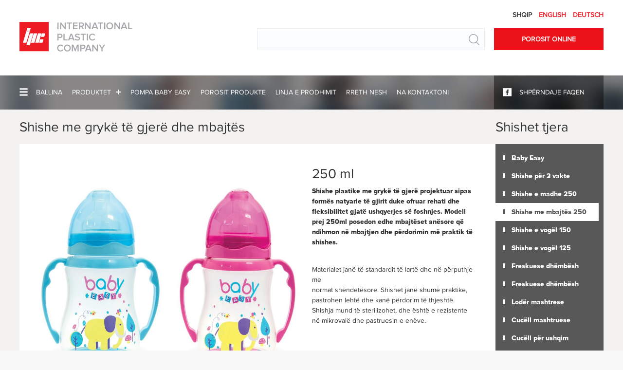

--- FILE ---
content_type: text/html; charset=UTF-8
request_url: https://ipc-plastics.com/shishe-me-mbajtes-250-ml/
body_size: 5629
content:
<!DOCTYPE html><html lang="sq">
<head>
  
        <meta charset="UTF-8" />
    <title>Shishe me grykë të gjerë dhe mbajtës </title>
    <link rel="shortcut icon" href="https://ipc-plastics.com/favicon.ico" />
    <meta name="keywords" content="" />
    <meta name="description" content="" />
    <meta name="generator" content="ImpressPages" />
    <link href="https://ipc-plastics.com/Plugin/Search/assets/search.css?2" rel="stylesheet" type="text/css" />
    <link href="https://ipc-plastics.com/Plugin/AsdSlider/assets/jquery.bxslider.css?2" rel="stylesheet" type="text/css" />
    <link href="https://ipc-plastics.com/Plugin/AsdSlider/assets/style.css?2" rel="stylesheet" type="text/css" />
    <link href="https://ipc-plastics.com/Plugin/NestedColumns/assets/nestedColumns.css?2" rel="stylesheet" type="text/css" />
	  <link href="https://ipc-plastics.com/Theme/Air/assets/theme.css" rel="stylesheet" type="text/css" />
    <meta name="viewport" content="width=device-width, initial-scale=1.0">
    <script type="text/javascript" src="https://ipc-plastics.com/Theme/Air/assets/js/jquery2.2.1.min.js"></script>
    <script type="text/javascript" src="https://ipc-plastics.com/Theme/Air/assets/js/menu.js"></script>
    <script src="https://ipc-plastics.com/Theme/Air/assets/js/jquery.swipebox.js"></script>
    <script src="https://ipc-plastics.com/Theme/Air/assets/js/fakeloader.js"></script>
    <link href="https://ipc-plastics.com/Theme/Air/assets/swipebox.css" rel="stylesheet" type="text/css" />
    <link rel="stylesheet" href="https://cdnjs.cloudflare.com/ajax/libs/Swiper/3.4.2/css/swiper.css" />
    <link href="https://ipc-plastics.com/Theme/Air/assets/animate.css" rel="stylesheet" type="text/css" />
    <link href="https://ipc-plastics.com/Theme/Air/assets/fakeloader.css" rel="stylesheet" type="text/css" />
</head>
<body>
    <script src="https://cdnjs.cloudflare.com/ajax/libs/Swiper/3.4.2/js/swiper.min.js"></script>
    <div id="fakeLoader"></div>

            <script type="text/javascript">
          ;( function( $ ) {
              $( '.swipebox' ).swipebox();
          } )( jQuery );
          $("#fakeLoader").fakeLoader();
      </script>

      
  
  <header class="header white-bg">
    <div class="wrapper">
        <div class="section group">
            <div class="top-header">
                <div class="col span_2_of_5">
                    <div class="logo">
                        <a href="https://ipc-plastics.com/"><img src="https://ipc-plastics.com/Theme/Air/assets/img/ipc_logo@2x.png" alt="IPC"></img></a>
                    </div>
                </div>
                <div class="col span_2_of_5">
                    <div class="search-bar">
                        <div class="_searchBox ipsSearch">
<form class=" ipModuleForm ipsModuleFormPublic ipsUrl"     method="get" action="https://ipc-plastics.com/search" enctype="multipart/form-data">
            <fieldset >
                                        <div class="form-group type-text name-q">
            <label for="field_4035147106309111809">
            Search:        </label>
        <input  id="field_4035147106309111809" class="form-control " name="q"  type="text" value="" />    <div class="help-error"></div>
        </div>

                            <div class="form-group type-submit">
            <label for="field_9080478526456463361">
                    </label>
        <button  id="field_9080478526456463361" class="btn btn-default " name=""  type="submit">Search</button>    <div class="help-error"></div>
        </div>

                    </fieldset>
    </form>
</div>
                    </div>
                </div>
                <div class="col span_1_of_5">
                    <div class="languages-bar">
                        
<ul >
                                    <li  class="active">
            <a title="Shqip" href="https://ipc-plastics.com/">
                Shqip            </a>
        </li>
                                    <li >
            <a title="English" href="https://ipc-plastics.com/en/">
                English            </a>
        </li>
                                    <li >
            <a title="Deutsch" href="https://ipc-plastics.com/de/">
                Deutsch            </a>
        </li>
    </ul>
                    </div>
                    <div class="button-bar">
                        <div  class="header-button"><p><a href="http://ipc-plastics.com/porosit-produkte/">Porosit Online</a></p></div>
                        </div>
                    </div>
                </div>
            </div>
        </div>

        <div class="dark-bg">
            <div class="wrapper">
                <div class="section group">
                    <div class="col span_4_of_5">
                    <img class="menu-icon" src="https://ipc-plastics.com/Theme/Air/assets/img/menu@2x.png">
                        <div id="cssmenu">
                            <ul class="level1 ">        <li>
            <a href="https://ipc-plastics.com/ballina/" title="Ballina">
                Ballina            </a>
                    </li>        <li class="crumb parent">
            <a href="https://ipc-plastics.com/produktet/" title="Produktet">
                Produktet            </a>
            <ul class="level2 children">        <li class="crumb parent">
            <a href="https://ipc-plastics.com/babycare/" title="Nëna dhe foshnje">
                Nëna dhe foshnje            </a>
            <ul class="level3 children">        <li>
            <a href="https://ipc-plastics.com/baby-easy/" title="Pompë dore për gji me dorezë ergonomike">
                Baby Easy            </a>
                    </li>        <li>
            <a href="https://ipc-plastics.com/shishe-per-3-vakteve/" title="Shishe për barjten e 3 vakteve">
                Shishe për 3 vakte            </a>
                    </li>        <li>
            <a href="https://ipc-plastics.com/shishe-e-madhe-250/" title="Shishe e madhe Easy Grip 250ml">
                Shishe e madhe 250            </a>
                    </li>        <li class="active">
            <a href="https://ipc-plastics.com/shishe-me-mbajtes-250-ml/" title="Shishe me grykë të gjerë dhe mbajtës ">
                Shishe me mbajtës 250            </a>
                    </li>        <li>
            <a href="https://ipc-plastics.com/shishe-e-vogel-150/" title="Shishe me grykë të gjerë">
                Shishe e vogël 150            </a>
                    </li>        <li>
            <a href="https://ipc-plastics.com/shishe-e-vogel-125/" title="Shishe praktike për foshnje ">
                Shishe e vogël 125            </a>
                    </li>        <li>
            <a href="https://ipc-plastics.com/freskuese-dhembesh/" title="Freskuese dhëmbësh për foshnje">
                Freskuese dhëmbësh            </a>
                    </li>        <li>
            <a href="https://ipc-plastics.com/freskuese-dhembesh-/" title="Freskuese dhëmbësh për foshnje">
                Freskuese dhëmbësh             </a>
                    </li>        <li>
            <a href="https://ipc-plastics.com/loder-mashtrese/" title="Lodër mashtrese për dhëmbë">
                Lodër mashtrese            </a>
                    </li>        <li>
            <a href="https://ipc-plastics.com/cucell-mashtruese/" title="Cucëll mashtruese për fëmijë">
                Cucëll mashtruese            </a>
                    </li>        <li>
            <a href="https://ipc-plastics.com/cucell-per-ushqim/" title="Cucëll për ushqimin e foshnjeve">
                Cucëll për ushqim            </a>
                    </li>        <li>
            <a href="https://ipc-plastics.com/cucell-per-ushqim-2/" title="Cucëll për ushqimin e foshnjeve">
                Cucëll për ushqim            </a>
                    </li></ul>
        </li>        <li class="parent">
            <a href="https://ipc-plastics.com/gota/" title="Gota plastike">
                Gota plastike            </a>
            <ul class="level3 children">        <li>
            <a href="https://ipc-plastics.com/gote-solemne/" title="Gotë solemne Solemnia">
                Gotë solemne 100ml            </a>
                    </li>        <li>
            <a href="https://ipc-plastics.com/gote-bari/" title="Gotë bari">
                Gotë bari 200ml            </a>
                    </li>        <li>
            <a href="https://ipc-plastics.com/gote-normale/" title="Gotë normale">
                Gotë normale 250ml            </a>
                    </li>        <li>
            <a href="https://ipc-plastics.com/gote-normale-3/" title="Gotë normale">
                Gotë normale 300 ml            </a>
                    </li>        <li>
            <a href="https://ipc-plastics.com/gote-e-madhe-2/" title="Gotë e madhe 500 ml">
                Gotë e madhe 500 ml            </a>
                    </li>        <li>
            <a href="https://ipc-plastics.com/gote-kendore/" title="Gotë këndore">
                Gotë Këndore 300ml            </a>
                    </li>        <li>
            <a href="https://ipc-plastics.com/gote-caji/" title="Filxhan çaji 100 ml">
                Filxhan çaji 100 ml            </a>
                    </li></ul>
        </li>        <li class="parent">
            <a href="https://ipc-plastics.com/ndryshme/" title="Ndërtimtari">
                Ndërtimtari            </a>
            <ul class="level3 children">        <li>
            <a href="https://ipc-plastics.com/ipc-decor-garden/" title="IPC Decor Garden">
                IPC Decor Garden            </a>
                    </li>        <li>
            <a href="https://ipc-plastics.com/kapak-per-armature/" title="Kapelë për armaturë">
                Kapelë për armaturë            </a>
                    </li>        <li>
            <a href="https://ipc-plastics.com/freze-per-shpim-stiropori/" title="Tapë përforcuese për stiropor">
                Tapë përforcuese për stiropor            </a>
                    </li>        <li>
            <a href="https://ipc-plastics.com/vegla-plastike/" title="Vegla plastike">
                Vegla plastike            </a>
                    </li>        <li>
            <a href="https://ipc-plastics.com/tube-per-silikon/" title="Tubë për silikon">
                Tubë për silikon            </a>
                    </li>        <li>
            <a href="https://ipc-plastics.com/distancues-plastik/" title="Distancues Plastik">
                Distancues Plastik            </a>
                    </li></ul>
        </li>        <li class="parent">
            <a href="https://ipc-plastics.com/amviseri/" title="Amvisëri">
                Amvisëri            </a>
            <ul class="level3 children">        <li>
            <a href="https://ipc-plastics.com/grirese/" title="Grirëse">
                Grirëse            </a>
                    </li></ul>
        </li></ul>
        </li>        <li>
            <a href="http://ipc-plastics.com/baby-easy/" title="Pompa Baby Easy">
                Pompa Baby Easy            </a>
                    </li>        <li>
            <a href="https://ipc-plastics.com/porosit-produkte/" title="Porosit produkte">
                Porosit produkte            </a>
                    </li>        <li>
            <a href="https://ipc-plastics.com/linja-e-prodhimit/" title="Linja e Prodhimit">
                Linja e Prodhimit            </a>
                    </li>        <li>
            <a href="https://ipc-plastics.com/rreth-nesh/" title="Rreth Nesh">
                Rreth Nesh            </a>
                    </li>        <li>
            <a href="https://ipc-plastics.com/na-kontaktoni/" title="Na Kontaktoni">
                Na Kontaktoni            </a>
                    </li></ul>
                        </div>
                    </div>
                    <div class="col span_1_of_5">
                        <div class="share-fb">
                            <a href="https://www.facebook.com/sharer/sharer.php?u=https://ipc-plastics.com/shishe-me-mbajtes-250-ml/" target="_blank" alt="Share on Facebook">
                            Shpërndaje Faqen                        </a>
                    </div>
                </div>
            </div>
        </div>
    </div>
</header>



<div class="behind-menu">
    <img src="https://ipc-plastics.com/Theme/Air/assets/img/menu-img.jpg">
</div>

<div class="padding-fix gray-bg">
    <div class="wrapper">
        <div class="section group dark-bg2">
            <div class="content-holder">
                <div class="col span_4_of_5">
                <div class="title-pages">
				
										                    Shishe me grykë të gjerë dhe mbajtës  </div>


              

						<div class="inside-main-padd">
                        <div id="ipBlock-main" data-revisionid='393' data-languageid='0' class="ipBlock"><div
    class="ipWidget ipWidget-Columns ipSkin-default"
        >
    <div class="_container ipsColsContainer">
    <div class="ipsCol _col" style="width:60.7582%;">
        <div id="ipBlock-column2704_1" data-revisionid='393' data-languageid='0' class="ipBlock"><div
    class="ipWidget ipWidget-Image ipSkin-default"
        >
    <div class="image-relative">
    <a
                        title=""
        data-description=""
        >
        <img class="ipsImage" src="https://ipc-plastics.com/file/2017/05/24/mediom_bottle_1.jpg" alt="" title="" />


    </a>
    </div>
</div>
</div>
    </div>
    <div class="ipsCol _col" style="width:39.2418%;">
        <div id="ipBlock-column2704_2" data-revisionid='393' data-languageid='0' class="ipBlock"><div
    class="ipWidget ipWidget-Heading ipSkin-default"
        >
    <h1 class="_title">
            250 ml    </h1>
</div>
<div
    class="ipWidget ipWidget-Text ipSkin-default"
        >
    <div class="ipsContainer">
    <p><strong>Shishe plastike me grykë të gjerë projektuar sipas formës </strong><strong>natyarle të gjirit duke ofruar rehati dhe fleksibilitet gjatë </strong><strong>ushqyerjes së foshnjes. Modeli prej 250ml posedon edhe </strong><strong>mbajtëset anësore që ndihmon në mbajtjen dhe përdorimin më </strong><strong>praktik të shishes.</strong></p>
<p><br />Materialet janë të standardit të lartë dhe në përputhje me<br />normat shëndetësore. Shishet janë shumë praktike, pastrohen lehtë dhe kanë përdorim të thjeshtë. Shishja mund të sterilizohet, dhe është e rezistente në mikrovalë dhe pastruesin e enëve. </p></div>
</div>
<div
    class="ipWidget ipWidget-Heading ipSkin-default"
        >
    <h1 class="_title">
            Më shumë    </h1>
</div>
<div
    class="ipWidget ipWidget-File ipSkin-default"
        >
        <ul>
                    <li>
                <a href="https://ipc-plastics.com/file/repository/BabyEasy.pdf"
                 title="Shkarko katalogun BabyEasy">
                 Shkarko katalogun BabyEasy                 <span>
                    Shkarko                </span>
            </a>
        </li>
    </ul>
</div>
</div>
    </div>
</div>
</div>
</div>
						 </div>
                </div>
                <div class="col span_1_of_5">
                    <div  class="title-pages"><p>Shishet tjera</p></div>
                        <div class="side-menu">
                            <ul class="level1 ">        <li>
            <a href="https://ipc-plastics.com/baby-easy/" title="Pompë dore për gji me dorezë ergonomike">
                Baby Easy            </a>
                    </li>        <li>
            <a href="https://ipc-plastics.com/shishe-per-3-vakteve/" title="Shishe për barjten e 3 vakteve">
                Shishe për 3 vakte            </a>
                    </li>        <li>
            <a href="https://ipc-plastics.com/shishe-e-madhe-250/" title="Shishe e madhe Easy Grip 250ml">
                Shishe e madhe 250            </a>
                    </li>        <li class="active">
            <a href="https://ipc-plastics.com/shishe-me-mbajtes-250-ml/" title="Shishe me grykë të gjerë dhe mbajtës ">
                Shishe me mbajtës 250            </a>
                    </li>        <li>
            <a href="https://ipc-plastics.com/shishe-e-vogel-150/" title="Shishe me grykë të gjerë">
                Shishe e vogël 150            </a>
                    </li>        <li>
            <a href="https://ipc-plastics.com/shishe-e-vogel-125/" title="Shishe praktike për foshnje ">
                Shishe e vogël 125            </a>
                    </li>        <li>
            <a href="https://ipc-plastics.com/freskuese-dhembesh/" title="Freskuese dhëmbësh për foshnje">
                Freskuese dhëmbësh            </a>
                    </li>        <li>
            <a href="https://ipc-plastics.com/freskuese-dhembesh-/" title="Freskuese dhëmbësh për foshnje">
                Freskuese dhëmbësh             </a>
                    </li>        <li>
            <a href="https://ipc-plastics.com/loder-mashtrese/" title="Lodër mashtrese për dhëmbë">
                Lodër mashtrese            </a>
                    </li>        <li>
            <a href="https://ipc-plastics.com/cucell-mashtruese/" title="Cucëll mashtruese për fëmijë">
                Cucëll mashtruese            </a>
                    </li>        <li>
            <a href="https://ipc-plastics.com/cucell-per-ushqim/" title="Cucëll për ushqimin e foshnjeve">
                Cucëll për ushqim            </a>
                    </li>        <li>
            <a href="https://ipc-plastics.com/cucell-per-ushqim-2/" title="Cucëll për ushqimin e foshnjeve">
                Cucëll për ushqim            </a>
                    </li></ul>
                        </div>
                        <a class="goback" href="javascript: history.go(-1)">
                            Mbrapa                        </a>
                    </div>
                </div>
            </div>
        </div>
    </div>

    <div class="padding-fix gray-bg">
        <div class="wrapper related-box">
         	  <div id="ipBlock-nena-related" data-revisionid='0' data-languageid='2' class="ipBlock"><div
    class="ipWidget ipWidget-Heading ipSkin-default"
        >
    <h1 class="_title">
            Të gjitha për nëna dhe foshnje    </h1>
</div>
<div
    class="ipWidget ipWidget-Gallery ipSkin-products"
        >
    <div class="_container">
    <div class="_item ipsItem">
        <a
                                        href="http://www.ipc-plastics.com/baby-easy/"
                                                        class="_link"
            title="Pompë dore manuale për gji"
            data-description="Baby Easy"
            >
            <img class="_image ipsImage" src="https://ipc-plastics.com/file/2017/05/26/Pompe_dore_manuale_per_gji.png" alt="Pompë dore manuale për gji" />
                                    <div class="gallery-hover">
            <img src="https://ipc-plastics.com/Theme/Air/assets/img/plus@2x.png">
            </div>
                    </a>
    </div>
    <div class="_item ipsItem">
        <a
                                        href="http://www.ipc-plastics.com/shishe-per-3-vakteve/"
                                                        class="_link"
            title="Shishe për barjten e 3 vakteve"
            data-description="300 ml"
            >
            <img class="_image ipsImage" src="https://ipc-plastics.com/file/2017/05/11/baby_easy_17_2.jpg" alt="Shishe për barjten e 3 vakteve" />
                                    <div class="gallery-hover">
            <img src="https://ipc-plastics.com/Theme/Air/assets/img/plus@2x.png">
            </div>
                    </a>
    </div>
    <div class="_item ipsItem">
        <a
                                        href="http://www.ipc-plastics.com/shishe-e-madhe-250/"
                                                        class="_link"
            title="Shishe e madhe Easy Grip "
            data-description="250 ml"
            >
            <img class="_image ipsImage" src="https://ipc-plastics.com/file/2017/05/24/big_bottle.png" alt="Shishe e madhe Easy Grip " />
                                    <div class="gallery-hover">
            <img src="https://ipc-plastics.com/Theme/Air/assets/img/plus@2x.png">
            </div>
                    </a>
    </div>
    <div class="_item ipsItem">
        <a
                                        href="http://www.ipc-plastics.com/shishe-me-mbajtes-250-ml/"
                                                        class="_link"
            title="Shishe me grykë të gjerë"
            data-description="250 ml"
            >
            <img class="_image ipsImage" src="https://ipc-plastics.com/file/2017/05/24/Shishe_me_gryke_te_gjere_dhe_mbajtes.png" alt="Shishe me grykë të gjerë" />
                                    <div class="gallery-hover">
            <img src="https://ipc-plastics.com/Theme/Air/assets/img/plus@2x.png">
            </div>
                    </a>
    </div>
    <div class="_item ipsItem">
        <a
                                        href="http://www.ipc-plastics.com/shishe-e-vogel-150/"
                                                        class="_link"
            title="Shishe e vogël me grykë të gjerë"
            data-description="150 ml"
            >
            <img class="_image ipsImage" src="https://ipc-plastics.com/file/2017/05/24/small_bottle.png" alt="Shishe e vogël me grykë të gjerë" />
                                    <div class="gallery-hover">
            <img src="https://ipc-plastics.com/Theme/Air/assets/img/plus@2x.png">
            </div>
                    </a>
    </div>
    <div class="_item ipsItem">
        <a
                                        href="http://www.ipc-plastics.com/shishe-e-vogel-125/"
                                                        class="_link"
            title="Shishe e vogël praktike "
            data-description="125 ml"
            >
            <img class="_image ipsImage" src="https://ipc-plastics.com/file/2017/05/11/mediom_bottle_small_2.jpg" alt="Shishe e vogël praktike " />
                                    <div class="gallery-hover">
            <img src="https://ipc-plastics.com/Theme/Air/assets/img/plus@2x.png">
            </div>
                    </a>
    </div>
    <div class="_item ipsItem">
        <a
                                        href="http://www.ipc-plastics.com/freskuese-dhembesh/"
                                                        class="_link"
            title="Freskuese dhëmbësh"
            data-description="Baby Easy"
            >
            <img class="_image ipsImage" src="https://ipc-plastics.com/file/2017/05/11/play01_2.jpg" alt="Freskuese dhëmbësh" />
                                    <div class="gallery-hover">
            <img src="https://ipc-plastics.com/Theme/Air/assets/img/plus@2x.png">
            </div>
                    </a>
    </div>
    <div class="_item ipsItem">
        <a
                                        href="http://www.ipc-plastics.com/freskuese-dhembesh-/"
                                                        class="_link"
            title="Freskuese dhëmbësh "
            data-description="Baby Easy"
            >
            <img class="_image ipsImage" src="https://ipc-plastics.com/file/2017/05/24/play02.png" alt="Freskuese dhëmbësh " />
                                    <div class="gallery-hover">
            <img src="https://ipc-plastics.com/Theme/Air/assets/img/plus@2x.png">
            </div>
                    </a>
    </div>
    <div class="_item ipsItem">
        <a
                                        href="http://www.ipc-plastics.com/loder-mashtrese/"
                                                        class="_link"
            title="Lodër mashtrese"
            data-description="Baby Easy"
            >
            <img class="_image ipsImage" src="https://ipc-plastics.com/file/2017/05/24/pacifer.png" alt="Lodër mashtrese" />
                                    <div class="gallery-hover">
            <img src="https://ipc-plastics.com/Theme/Air/assets/img/plus@2x.png">
            </div>
                    </a>
    </div>
    <div class="_item ipsItem">
        <a
                                        href="http://www.ipc-plastics.com/cucell-mashtruese/"
                                                        class="_link"
            title="Cucëll mashtruese "
            data-description="Baby Easy"
            >
            <img class="_image ipsImage" src="https://ipc-plastics.com/file/2017/05/11/cucll_2.jpg" alt="Cucëll mashtruese " />
                                    <div class="gallery-hover">
            <img src="https://ipc-plastics.com/Theme/Air/assets/img/plus@2x.png">
            </div>
                    </a>
    </div>
    <div class="_item ipsItem">
        <a
                                        href="http://www.ipc-plastics.com/cucell-per-ushqim/"
                                                        class="_link"
            title="Cucull ushqyese"
            data-description="Baby Easy"
            >
            <img class="_image ipsImage" src="https://ipc-plastics.com/file/2017/05/11/cucull3_2.jpg" alt="Cucull ushqyese" />
                                    <div class="gallery-hover">
            <img src="https://ipc-plastics.com/Theme/Air/assets/img/plus@2x.png">
            </div>
                    </a>
    </div>
    <div class="_item ipsItem">
        <a
                                        href="http://www.ipc-plastics.com/cucell-per-ushqim-2/"
                                                        class="_link"
            title="Cucull ushqyese"
            data-description="Baby Easy"
            >
            <img class="_image ipsImage" src="https://ipc-plastics.com/file/2017/05/11/cucll2_2.jpg" alt="Cucull ushqyese" />
                                    <div class="gallery-hover">
            <img src="https://ipc-plastics.com/Theme/Air/assets/img/plus@2x.png">
            </div>
                    </a>
    </div>
</div>
</div>
</div>
     </div>
 </div>

 <div class="map-box padding-fix">
    <div class="cat-box-img"></div>
    <div class="map-box-overlay"></div>
    <div class="wrapper">
        <div  class="main-title"><p>Porositni Produkte Online</p></div>
            <img class="box-img2" src="https://ipc-plastics.com/Theme/Air/assets/img/box@2x.png">
            <div  class="page-desc"><p>Jemi një prej prodhuesve më të mëdhej në rajon, duke ofruar qindra produkte për të gjitha industritë. Përmes faqës së porosisë online, ju mund të porsitni produkte<br /> apo të merrni oferta për prodhimin e produkteve të reja<br /><br /></p>
<p><span class="button"><a href="http://ipc-plastics.com/porosit-produkte/">porosit online</a></span></p></div>
            </div>
        </div>

        <div class="clearfix"></div>
        <div class="white-bg">
	<div class="wrapper">
		<img class="menu-icon" src="https://ipc-plastics.com/Theme/Air/assets/img/menu2@2x.png">
		<div id="cssmenu2" class="cssmenu2">
			
			<ul class="level1 ">        <li>
            <a href="https://ipc-plastics.com/ballina/" title="Ballina">
                Ballina            </a>
                    </li>        <li class="crumb">
            <a href="https://ipc-plastics.com/produktet/" title="Produktet">
                Produktet            </a>
                    </li>        <li>
            <a href="http://ipc-plastics.com/baby-easy/" title="Pompa Baby Easy">
                Pompa Baby Easy            </a>
                    </li>        <li>
            <a href="https://ipc-plastics.com/porosit-produkte/" title="Porosit produkte">
                Porosit produkte            </a>
                    </li>        <li>
            <a href="https://ipc-plastics.com/linja-e-prodhimit/" title="Linja e Prodhimit">
                Linja e Prodhimit            </a>
                    </li>        <li>
            <a href="https://ipc-plastics.com/rreth-nesh/" title="Rreth Nesh">
                Rreth Nesh            </a>
                    </li>        <li>
            <a href="https://ipc-plastics.com/na-kontaktoni/" title="Na Kontaktoni">
                Na Kontaktoni            </a>
                    </li></ul>
		</div>
	</div>
</div>

<footer class="clearfix">
	<div class="padding-fix">
		<div class="wrapper">
			<div class="section-group">
				<div class="col span_1_of_5">
					<div class="logo2">
						<a href="https://ipc-plastics.com/"><img src="https://ipc-plastics.com/Theme/Air/assets/img/logo2@2x.png" alt="IPC"></a>
					</div>
				</div>
				<div class="col span_4_of_5">
					<div  class="page-desc2"><p><span>IPC - International Plastic Company L.L.C. - Kosova është themeluar në vitin 2012 nga një familje që ka traditë në biznes që nga vitet e hershme të 80-ave. Përvoja e tyre e gjerë dhe sukseset e vazhdueshme në biznese të ndryshme <span>(industria e shit-blerjes së derivateve të ndryshme të naftës, të ndërtimit të lartë, tregtia me shumicë, etj.)<br /> </span></span></p></div>
						<div class="social-box">
							<a href="http://www.ipc-plastics.com/"><img src="https://ipc-plastics.com/Theme/Air/assets/img/home@2x.png"></a>
							<a href="http://www.ipc-plastics.com/na-kontaktoni/"><img src="https://ipc-plastics.com/Theme/Air/assets/img/tel@2x.png"></a>
							<a href="http://facebook.com/IPC-International-Plastic-Company-LLC-1463913387194204/"  target="_blank"><img src="https://ipc-plastics.com/Theme/Air/assets/img/fb@2x.png"></a>
						</div>
						<p class="copyright">Created by Tickmedia Creative Studio<br /><span>Prishtina, Kosovo</span></p>
					</div>
				</div>
			</div>
		</footer>
	</div>
			<script>
			var swiper = new Swiper('.swiper-container', {
				pagination: '.swiper-pagination',
				slidesPerView: 5,
				paginationClickable: true,
				spaceBetween: 30,
				simulateTouch: true,
				loop: true,
				breakpoints: {
					414: {
						slidesPerView: 1,
						spaceBetween: 10
					},
					610: {
						slidesPerView: 2,
						spaceBetween: 10
					},
					854: {
						slidesPerView: 3,
						spaceBetween: 10
					},
					1006: {
						slidesPerView: 5,
						spaceBetween: 10
					}
				}
			});
		</script>
		

		<script>
var ip = {"baseUrl":"https:\/\/ipc-plastics.com\/","safeMode":false,"languageId":2,"languageUrl":"https:\/\/ipc-plastics.com\/","languageCode":"sq","languageTextDirection":"ltr","theme":"Air","pageId":"59","revisionId":"393","securityToken":"f8ad29e801aae736856235e93e99996c","developmentEnvironment":false,"debugMode":false,"isManagementState":false,"isAdminState":0,"isAdminNavbarDisabled":0,"gmapsApiKey":"AIzaSyBaCNRIphOj-w_Et_nquD1gZ_9zeq8hORQ"};
    var ipSessionRefresh = 1420;
    var ipValidatorTranslations = {"Ip-admin":{"*":"Please correct this value",":email":"Please enter a valid email address",":number":"Please enter a valid numeric value",":url":"Please enter a valid URL","[max]":"Please enter a value no larger than $1","[min]":"Please enter a value of at least $1","[required]":"Please complete this mandatory field"},"sq":{"*":"Ju lutem korrigjoni vler\u00ebn",":email":"Ju lutem shenoni e-mail adres\u00eb valide",":number":"Ju lutem shenoni vler\u00eb numerike",":url":"Ju lutem shenoni URL t\u00eb sakt\u00eb","[max]":"Ju lutemi mos shkruani vler\u00eb m\u00eb t\u00eb madhe se $1","[min]":"Ju lutemi shkruani vler\u00eb m\u00eb t\u00eb madhe se $1","[required]":"Ju lutem plot\u00ebsoni fushat e k\u00ebrkuara"}};
    var ipUrlOverrides = [];
</script>
  <script type="text/javascript" src="https://ipc-plastics.com/Ip/Internal/Core/assets/ipCore.min.js?2"></script>
  <script type="text/javascript" src="https://ipc-plastics.com/Plugin/Search/assets/search.js?2"></script>
  <script type="text/javascript" src="https://ipc-plastics.com/Plugin/AsdSlider/assets/jquery.easing.1.3.js?2"></script>
  <script type="text/javascript" src="https://ipc-plastics.com/Plugin/AsdSlider/assets/jquery.bxslider.min.js?2"></script>
  <script type="text/javascript">

                $(document).ready(function() {
                    if( typeof asdSliderList != 'undefined' && asdSliderList.length > 0 ) {
                        $.each( asdSliderList, function( key, value ) {
                            var options = {};
                            if( typeof value.options !== 'undefined' ) {
                                options.auto = true;
                                options.mode = value.options.mode;
                                options.captions = parseInt(value.options.captions) == 0 ? false : true;
                                options.pager = parseInt(value.options.page) == 0 ? false : true;
                            }
                            $( value.id ).bxSlider( options );
                        });
                    }
                });
            
</script>  <script type="text/javascript" src="https://ipc-plastics.com/Theme/Air/assets/site.js?2"></script>
<script defer src="https://static.cloudflareinsights.com/beacon.min.js/vcd15cbe7772f49c399c6a5babf22c1241717689176015" integrity="sha512-ZpsOmlRQV6y907TI0dKBHq9Md29nnaEIPlkf84rnaERnq6zvWvPUqr2ft8M1aS28oN72PdrCzSjY4U6VaAw1EQ==" data-cf-beacon='{"version":"2024.11.0","token":"7cd2d197b00e4fe1ab7678e080bf0e02","r":1,"server_timing":{"name":{"cfCacheStatus":true,"cfEdge":true,"cfExtPri":true,"cfL4":true,"cfOrigin":true,"cfSpeedBrain":true},"location_startswith":null}}' crossorigin="anonymous"></script>
</body>
</html>

--- FILE ---
content_type: text/css
request_url: https://ipc-plastics.com/Plugin/AsdSlider/assets/jquery.bxslider.css?2
body_size: 792
content:
/**
 * BxSlider v4.1.2 - Fully loaded, responsive content slider
 * http://bxslider.com
 *
 * Written by: Steven Wanderski, 2014
 * http://stevenwanderski.com
 * (while drinking Belgian ales and listening to jazz)
 *
 * CEO and founder of bxCreative, LTD
 * http://bxcreative.com
 */


/** RESET AND LAYOUT
===================================*/

.ipWidget-AsdSlider .bx-wrapper {
	position: relative;
	padding: 0;
	*
	zoom: 1;
}

.ipWidget-AsdSlider .bx-wrapper img {
	max-width: 100%;
	display: block;
}

/** THEME
===================================*/

.ipWidget-AsdSlider .bx-wrapper .bx-viewport {
	background: #fff;
	
	/*fix other elements on the page moving (on Chrome)*/
	-webkit-transform: translatez(0);
	-moz-transform: translatez(0);
    	-ms-transform: translatez(0);
    	-o-transform: translatez(0);
    	transform: translatez(0);
}

.ipWidget-AsdSlider .bx-wrapper .bx-pager,
.ipWidget-AsdSlider .bx-wrapper .bx-controls-auto {
	position: absolute;
	width: 55%;
	top: 64.5%;
}

/* LOADER */

.ipWidget-AsdSlider .bx-wrapper .bx-loading {
	min-height: 50px;
	background: url(images/bx_loader.gif) center center no-repeat #fff;
	height: 100%;
	width: 100%;
	position: absolute;
	top: 0;
	left: 0;
	z-index: 2000;
}

/* PAGER */

.ipWidget-AsdSlider .bx-wrapper .bx-pager {
	text-align: center;
	font-size: .85em;
	font-family: Arial;
	font-weight: bold;
	color: #666;
}

.ipWidget-AsdSlider .bx-wrapper .bx-pager .bx-pager-item,
.ipWidget-AsdSlider .bx-wrapper .bx-controls-auto .bx-controls-auto-item {
	display: inline-block;
	*zoom: 1;
	*display: inline;
}

.ipWidget-AsdSlider .bx-wrapper .bx-pager.bx-default-pager a {
	background: #a7a9ac;
	text-indent: -9999px;
	display: block;
	width: 12px;
	height: 12px;
	margin: 0 5px;
	outline: 0;
	-moz-border-radius: 10px;
	-webkit-border-radius: 10px;
	border-radius: 10px;
}

.ipWidget-AsdSlider .bx-wrapper .bx-pager.bx-default-pager a:hover,
.ipWidget-AsdSlider .bx-wrapper .bx-pager.bx-default-pager a.active {
	background: #ec111b;
}

/* DIRECTION CONTROLS (NEXT / PREV) */

.ipWidget-AsdSlider .bx-wrapper .bx-prev {
	left: 10px;
	background: url(images/controls.png) no-repeat 0 0px;
}

.ipWidget-AsdSlider .bx-wrapper .bx-next {
	right: 10px;
	background: url(images/controls.png) no-repeat -17px 0px;
}

.ipWidget-AsdSlider .bx-wrapper .bx-prev:hover {
	background-position: 0px -22px;
}

.ipWidget-AsdSlider .bx-wrapper .bx-next:hover {
	background-position: -17px -22px;
}

.ipWidget-AsdSlider .bx-wrapper .bx-controls-direction a {
	position: absolute;
	top: 50%;
	margin-top: -16px;
	outline: 0;
	width: 17px;
	height: 22px;
	text-indent: -9999px;
	z-index: 1000;
}

.ipWidget-AsdSlider .bx-wrapper .bx-controls-direction a.disabled {
	display: none;
}

/* AUTO CONTROLS (START / STOP) */

.ipWidget-AsdSlider .bx-wrapper .bx-controls-auto {
	text-align: center;
}

.ipWidget-AsdSlider .bx-wrapper .bx-controls-auto .bx-start {
	display: block;
	text-indent: -9999px;
	width: 10px;
	height: 11px;
	outline: 0;
	background: url(images/controls.png) -86px -11px no-repeat;
	margin: 0 3px;
}

.ipWidget-AsdSlider .bx-wrapper .bx-controls-auto .bx-start:hover,
.ipWidget-AsdSlider .bx-wrapper .bx-controls-auto .bx-start.active {
	background-position: -86px 0;
}

.ipWidget-AsdSlider .bx-wrapper .bx-controls-auto .bx-stop {
	display: block;
	text-indent: -9999px;
	width: 9px;
	height: 11px;
	outline: 0;
	background: url(images/controls.png) -86px -44px no-repeat;
	margin: 0 3px;
}

.ipWidget-AsdSlider .bx-wrapper .bx-controls-auto .bx-stop:hover,
.ipWidget-AsdSlider .bx-wrapper .bx-controls-auto .bx-stop.active {
	background-position: -86px -33px;
}

/* PAGER WITH AUTO-CONTROLS HYBRID LAYOUT */

.ipWidget-AsdSlider .bx-wrapper .bx-controls.bx-has-controls-auto.bx-has-pager .bx-pager {
	text-align: left;
	width: 80%;
}

.ipWidget-AsdSlider .bx-wrapper .bx-controls.bx-has-controls-auto.bx-has-pager .bx-controls-auto {
	right: 0;
	width: 35px;
}

/* IMAGE CAPTIONS */

.ipWidget-AsdSlider .bx-wrapper .bx-caption {
	position: absolute;
	bottom: 0;
	left: 0;
	top: auto;
	background: #666\9;
	background: rgba(80, 80, 80, 0.75);
	width: 100%;
}

.ipWidget-AsdSlider .bx-wrapper .bx-caption span {
	color: #fff;
	font-family: Arial;
	display: block;
	font-size: .85em;
	padding: 10px;
}


--- FILE ---
content_type: text/css
request_url: https://ipc-plastics.com/Plugin/NestedColumns/assets/nestedColumns.css?2
body_size: -184
content:
.ipWidget-NestedColumns ._nestedContainer {
    margin: 0 -10px;
}
.ipWidget-NestedColumns ._nestedCol {
    -webkit-box-sizing: border-box;
    -moz-box-sizing: border-box;
    box-sizing: border-box;
    float: left;
    min-height: 1px;
    padding: 0 10px;
    position: relative;
}

.ipWidget-NestedColumns > .ip > .ipAdminWidgetControls > ._controls {
    margin-top: -25px;
    margin-bottom: 25px;
}


--- FILE ---
content_type: text/css
request_url: https://ipc-plastics.com/Theme/Air/assets/theme.css
body_size: 13620
content:
@font-face {
    font-family: 'Conv_Proxima_Nova_500';
    src: url('fonts/Proxima_Nova_500.eot');
    src: local(''), url('fonts/Proxima_Nova_500.woff') format('woff'), url('fonts/Proxima_Nova_500.ttf') format('truetype'), url('fonts/Proxima_Nova_500.svg') format('svg');
    font-weight: normal;
    font-style: normal;
}

@font-face {
    font-family: 'Conv_Proxima_Nova_700';
    src: url('fonts/Proxima_Nova_700.eot');
    src: local(''), url('fonts/Proxima_Nova_700.woff') format('woff'), url('fonts/Proxima_Nova_700.ttf') format('truetype'), url('fonts/Proxima_Nova_700.svg') format('svg');
    font-weight: normal;
    font-style: normal;
}

@font-face {
    font-family: 'Conv_Proxima_Nova_Extrabold';
    src: url('fonts/Proxima_Nova_Extrabold.eot');
    src: local(''), url('fonts/Proxima_Nova_Extrabold.woff') format('woff'), url('fonts/Proxima_Nova_Extrabold.ttf') format('truetype'), url('fonts/Proxima_Nova_Extrabold.svg') format('svg');
    font-weight: normal;
    font-style: normal;
}


/* Edit theme.less, not this file. */

.clear {
    /* http://sonspring.com/journal/clearing-floats */
    clear: both;
    display: block;
    height: 0;
    overflow: hidden;
    visibility: hidden;
    width: 0;
}

.clearfix,
.ipModuleForm .form-horizontal .form-group,
.ipModuleForm.form-horizontal .form-group {
    /* http://www.yuiblog.com/blog/2010/09/27/clearfix-reloaded-overflowhidden-demystified */
    /*The following zoom:1 rule is specifically for IE6 + IE7.Move to separate stylesheet if invalid CSS is a problem.*/
    zoom: 1;
}

.clearfix:before,
.clearfix:after,
.ipModuleForm .form-horizontal .form-group:before,
.ipModuleForm .form-horizontal .form-group:after,
.ipModuleForm.form-horizontal .form-group:before,
.ipModuleForm.form-horizontal .form-group:after {
    content: '.';
    display: block;
    font-size: 0;
    height: 0;
    line-height: 0;
    overflow: hidden;
    visibility: hidden;
    width: 0;
}

.clearfix:after,
.ipModuleForm .form-horizontal .form-group:after,
.ipModuleForm.form-horizontal .form-group:after {
    clear: both;
}

.hidden {
    display: none !important;
    visibility: hidden !important;
}

.ipwForm {
    background: white;
    padding: 25px;
    border: 0px solid #f1f1f1;
    padding-bottom: 0px;
}

html,
body {
    border: none;
    margin: 0;
    padding: 0;
}

.quote {
    color: #000000;
    display: block;
    font-size: 24px;
    font-style: italic;
    font-weight: normal;
    margin: 1em;
    text-align: center;
}

.note {
    background-color: transparent;
    border-left-color: #747474;
    border-left-style: solid;
    border-left-width: 2px;
    color: #000000;
    display: block;
    font-size: 14px;
    font-style: italic;
    font-weight: normal;
    margin-bottom: 1em;
    padding-left: 1em;
}

.button {
    background-color: #2b2b2b;
    color: #ffffff;
    cursor: pointer;
    display: inline-flex;
    font-weight: bold;
    padding: 0;
    margin-top: 15px;
    text-transform: uppercase;
    font-size: 16px;
    color: #fff!important;
    background: #ec121a;
    padding: 10px 25px;
    text-transform: lowercase;
    transition: all 0.2s ease-in-out;
    text-decoration: none;
}

.button:hover {
    background: #d80d15;
}

.button a {
    color: inherit;
}

.button a:hover {
    text-decoration: inherit;
}

.ipWidget {
    /* http://www.yuiblog.com/blog/2010/09/27/clearfix-reloaded-overflowhidden-demystified */
    /*The following zoom:1 rule is specifically for IE6 + IE7.Move to separate stylesheet if invalid CSS is a problem.*/
    zoom: 1;
    color: #333333;
    font-family: 'Conv_Proxima_Nova_500';
    font-size: 14px;
    margin-bottom: 20px;
}

.ipWidget:before,
.ipWidget:after {
    content: '.';
    display: block;
    font-size: 0;
    height: 0;
    line-height: 0;
    overflow: hidden;
    visibility: hidden;
    width: 0;
}

.ipWidget:after {
    clear: both;
}

b,
strong {
    font-weight: bold;
    font-family: 'Conv_Proxima_Nova_Extrabold';
}

.ipWidget h1,
.ipWidget h2,
.ipWidget h3,
.ipWidget h4,
.ipWidget h5,
.ipWidget h6,
.ipWidget img,
.ipWidget blockquote,
.ipWidget p,
.ipWidget ul,
.ipWidget ol,
.ipWidget li,
.ipWidget dl,
.ipWidget dd,
.ipWidget dt,
.ipWidget pre {
    border: none;
    margin: 0;
    padding: 0;
}

.ipWidget:last-child {
    margin-bottom: 0;
}

.ipWidget .quote {
    color: #000000;
    display: block;
    font-size: 24px;
    font-style: italic;
    font-weight: normal;
    margin: 1em;
    text-align: center;
}

.ipWidget .note {
    background-color: transparent;
    border-left-color: #747474;
    border-left-style: solid;
    border-left-width: 2px;
    color: #000000;
    display: block;
    font-size: 14px;
    font-style: italic;
    font-weight: normal;
    margin-bottom: 1em;
    padding-left: 1em;
}

.ipWidget .button {
    background-color: #2b2b2b;
    border-radius: 5px;
    color: #ffffff;
    cursor: pointer;
    display: inline-flex;
    font-weight: bold;
    padding: 0;
    text-transform: uppercase;
    transition: all 0.2s ease-in-out;
    text-decoration: none;
}

.ipWidget .button:hover {
    background: #000000;
}

.ipWidget .button a {
    color: inherit;
    display: block;
    font-size: 16px;
    color: #fff!important;
    background: #ec121a;
    padding: 10px 25px;
    text-transform: lowercase;
    transition: all 0.2s ease-in-out;
}

.ipWidget .button a:hover {
    text-decoration: inherit;
    background: #d80d15;
}

.ipWidget h1 {
    color: #333;
    font-family: 'Conv_Proxima_Nova_500';
    font-size: 28px;
    font-weight: normal;
}

.title-pages {
    color: #333;
    font-family: 'Conv_Proxima_Nova_500';
    font-size: 28px;
}

.ipWidget h2 {
    color: #333;
    font-family: 'Conv_Proxima_Nova_500';
    font-size: 26px;
}

.ipWidget h3 {
    color: #333;
    font-family: 'Conv_Proxima_Nova_500';
    font-size: 24px;
}

.ipWidget ul {
    list-style-position: inside;
    list-style-type: square;
    margin: 0 0 1em 1em;
}

.ipWidget ol {
    list-style-position: inside;
    margin: 0 0 1em 1em;
}

.ipWidget p {
    line-height: 1.5;
    margin-bottom: 1em;
}

.ipWidget ul ul,
.ipWidget ol ol {
    margin-bottom: 0;
}

.ipWidget li {
    line-height: 1.5;
    margin-bottom: 5px;
}

.ipWidget p + ul,
.ipWidget p + ol {
    margin-top: -0.5em;
}

.ipWidget a {
    color: #019bd4;
    text-decoration: none;
}

.ipWidget a:hover {
    text-decoration: none;
}

.ipWidget table {
    border-collapse: collapse;
    color: #000000;
    font-size: 14px;
    margin-bottom: 1em;
    width: 100%;
}

.ipWidget table p {
    line-height: normal;
    margin: 0;
}

.ipWidget td {
    border-bottom: 1px solid #747474;
    font-size: 14px;
    padding: 9px;
}

.ipWidget th,
.ipWidget thead td,
.ipWidget tbody tr:first-child td {
    font-size: 14px;
    font-weight: bold;
}

.ipWidget thead + tbody tr:first-child td {
    background-color: transparent;
    border-bottom: 1px solid #8e8e8e;
    color: inherit;
    font-size: 14px;
    font-weight: normal;
}

.ipWidget p:last-child,
.ipWidget ul:last-child,
.ipWidget ol:last-child {
    margin-bottom: 0;
}

.ipModuleForm fieldset {
    padding: 0;
    margin: 0;
    border: 0;
    min-width: 0;
}

.ipModuleForm legend {
    display: block;
    width: 100%;
    padding: 0;
    margin-bottom: 21px;
    font-size: 21px;
    line-height: inherit;
    color: #000000;
    border: 0;
    border-bottom: 1px solid #747474;
}

.ipModuleForm label {
    display: inline-block;
    margin-bottom: 10px;
    /* font-weight: bold; */
}

.ipModuleForm input[type="search"] {
    -webkit-box-sizing: border-box;
    -moz-box-sizing: border-box;
    box-sizing: border-box;
}

.ipModuleForm input[type="radio"],
.ipModuleForm input[type="checkbox"] {
    margin: 4px 0 0;
    margin-top: 1px \9;
    /* IE8-9 */
    line-height: normal;
}

.ipModuleForm input[type="file"] {
    display: block;
}

.ipModuleForm input[type="range"] {
    display: block;
    width: 100%;
}

.ipModuleForm select[multiple],
.ipModuleForm select[size] {
    height: auto;
}

.ipModuleForm input[type="file"]:focus,
.ipModuleForm input[type="radio"]:focus,
.ipModuleForm input[type="checkbox"]:focus {
    outline: thin dotted;
    outline: 5px auto -webkit-focus-ring-color;
    outline-offset: -2px;
}

.ipModuleForm output {
    display: block;
    padding-top: 7px;
    font-size: 14px;
    line-height: 1.5;
    color: #000000;
}

.ipModuleForm .form-control {
    display: block;
    width: 100%;
    height: 35px;
    padding: 6px 12px;
    font-size: 14px;
    line-height: 1.5;
    transition: all 0.2s ease-in-out;
    color: #333333;
    background-color: #ffffff;
    background-image: none;
    border: 1px solid #ececed;
    float: l;
    /* -webkit-box-shadow: inset 0 1px 1px rgba(0, 0, 0, 0.075); */
    /* box-shadow: inset 0 1px 1px rgba(0, 0, 0, 0.075); */
    /* -webkit-transition: border-color ease-in-out .15s, box-shadow ease-in-out .15s; */
    /* transition: border-color ease-in-out .15s, box-shadow ease-in-out .15s; */
}

.ipModuleForm .form-control:focus {
    border-color: rgba(43, 43, 43, 0.16)!important;
    outline: 0;
    -webkit-box-shadow: inset 0 1px 1px rgba(0, 0, 0, .075), 0 0 8px rgba(0, 0, 0, 0.6);
    box-shadow: inset 0 1px 8px 0px rgba(0, 0, 0, 0), 2px 2px 8px 2px rgba(97, 97, 97, 0.03);
}

.ipModuleForm .form-control::-moz-placeholder {
    color: #777777;
    opacity: 1;
}

.ipModuleForm .form-control:-ms-input-placeholder {
    color: #777777;
}

.ipModuleForm .form-control::-webkit-input-placeholder {
    color: #777777;
}

.ipModuleForm .form-control[disabled],
.ipModuleForm .form-control[readonly],
fieldset[disabled] .ipModuleForm .form-control {
    cursor: not-allowed;
    background-color: #eeeeee;
    opacity: 1;
}

textarea.ipModuleForm .form-control {
    height: auto;
}

.ipModuleForm input[type="search"] {
    -webkit-appearance: none;
}

.ipModuleForm input[type="date"] {
    line-height: 35px;
}

.ipModuleForm .form-group {
    margin-bottom: 15px;
}

.ipModuleForm .radio,
.ipModuleForm .checkbox {
    display: block;
    min-height: 21px;
    margin-top: 10px;
    margin-bottom: 10px;
    padding-left: 20px;
}

.ipModuleForm .radio label,
.ipModuleForm .checkbox label {
    display: inline;
    font-weight: normal;
    cursor: pointer;
}

.ipModuleForm .radio input[type="radio"],
.ipModuleForm .radio-inline input[type="radio"],
.ipModuleForm .checkbox input[type="checkbox"],
.ipModuleForm .checkbox-inline input[type="checkbox"] {
    float: left;
    margin-left: -20px;
}

.ipModuleForm .radio + .radio,
.ipModuleForm .checkbox + .checkbox {
    margin-top: -5px;
}

.ipModuleForm .radio-inline,
.ipModuleForm .checkbox-inline {
    display: inline-block;
    padding-left: 20px;
    margin-bottom: 0;
    vertical-align: middle;
    font-weight: normal;
    cursor: pointer;
}

.ipModuleForm .radio-inline + .radio-inline,
.ipModuleForm .checkbox-inline + .checkbox-inline {
    margin-top: 0;
    margin-left: 10px;
}

.ipModuleForm input[type="radio"][disabled],
.ipModuleForm input[type="checkbox"][disabled],
.ipModuleForm .radio[disabled],
.ipModuleForm .radio-inline[disabled],
.ipModuleForm .checkbox[disabled],
.ipModuleForm .checkbox-inline[disabled],
fieldset[disabled] .ipModuleForm input[type="radio"],
fieldset[disabled] .ipModuleForm input[type="checkbox"],
fieldset[disabled] .ipModuleForm .radio,
fieldset[disabled] .ipModuleForm .radio-inline,
fieldset[disabled] .ipModuleForm .checkbox,
fieldset[disabled] .ipModuleForm .checkbox-inline {
    cursor: not-allowed;
}

.ipModuleForm .has-feedback {
    position: relative;
}

.ipModuleForm .has-feedback .form-control {
    padding-right: 43.75px;
}

.ipModuleForm .has-feedback .form-control-feedback {
    position: absolute;
    top: 26px;
    right: 0;
    display: block;
    width: 35px;
    height: 35px;
    line-height: 35px;
    text-align: center;
}

.ipModuleForm .has-success .help-block,
.ipModuleForm .has-success .control-label,
.ipModuleForm .has-success .radio,
.ipModuleForm .has-success .checkbox,
.ipModuleForm .has-success .radio-inline,
.ipModuleForm .has-success .checkbox-inline {
    color: #3c763d;
}

.ipModuleForm .has-success .form-control {
    border-color: #3c763d;
    -webkit-box-shadow: inset 0 1px 1px rgba(0, 0, 0, 0.075);
    box-shadow: inset 0 1px 1px rgba(0, 0, 0, 0.075);
}

.ipModuleForm .has-success .form-control:focus {
    border-color: #2b542c;
    -webkit-box-shadow: inset 0 1px 1px rgba(0, 0, 0, 0.075), 0 0 6px #67b168;
    box-shadow: inset 0 1px 1px rgba(0, 0, 0, 0.075), 0 0 6px #67b168;
}

.ipModuleForm .has-success .input-group-addon {
    color: #3c763d;
    border-color: #3c763d;
    background-color: #dff0d8;
}

.ipModuleForm .has-success .form-control-feedback {
    color: #3c763d;
}

.ipModuleForm .has-warning .help-block,
.ipModuleForm .has-warning .control-label,
.ipModuleForm .has-warning .radio,
.ipModuleForm .has-warning .checkbox,
.ipModuleForm .has-warning .radio-inline,
.ipModuleForm .has-warning .checkbox-inline {
    color: #8a6d3b;
}

.ipModuleForm .has-warning .form-control {
    border-color: #8a6d3b;
    -webkit-box-shadow: inset 0 1px 1px rgba(0, 0, 0, 0.075);
    box-shadow: inset 0 1px 1px rgba(0, 0, 0, 0.075);
}

.ipModuleForm .has-warning .form-control:focus {
    border-color: #66512c;
    -webkit-box-shadow: inset 0 1px 1px rgba(0, 0, 0, 0.075), 0 0 6px #c0a16b;
    box-shadow: inset 0 1px 1px rgba(0, 0, 0, 0.075), 0 0 6px #c0a16b;
}

.ipModuleForm .has-warning .input-group-addon {
    color: #8a6d3b;
    border-color: #8a6d3b;
    background-color: #fcf8e3;
}

.ipModuleForm .has-warning .form-control-feedback {
    color: #8a6d3b;
}

.ipModuleForm .has-error .help-block,
.ipModuleForm .has-error .control-label,
.ipModuleForm .has-error .radio,
.ipModuleForm .has-error .checkbox,
.ipModuleForm .has-error .radio-inline,
.ipModuleForm .has-error .checkbox-inline {
    color: #b80000;
}

.ipModuleForm .has-error .form-control {
    border-color: #b80000;
    -webkit-box-shadow: inset 0 1px 1px rgba(0, 0, 0, 0.075);
    box-shadow: inset 0 1px 1px rgba(0, 0, 0, 0.075);
}

.ipModuleForm .has-error .form-control:focus {
    border-color: #850000;
    -webkit-box-shadow: inset 0 1px 1px rgba(0, 0, 0, 0.075), 0 0 6px #ff1f1f;
    box-shadow: inset 0 1px 1px rgba(0, 0, 0, 0.075), 0 0 6px #ff1f1f;
}

.ipModuleForm .has-error .input-group-addon {
    color: #b80000;
    border-color: #b80000;
    background-color: #f2dede;
}

.ipModuleForm .has-error .form-control-feedback {
    color: #b80000;
}

.ipModuleForm .form-control-static {
    margin-bottom: 0;
}

.ipModuleForm .help-block {
    display: block;
    margin-top: 5px;
    margin-bottom: 10px;
    color: #737373;
}

@media (min-width: 768px) {
    .ipModuleForm .form-inline .form-group {
        display: inline-block;
        margin-bottom: 0;
        vertical-align: middle;
    }
    .ipModuleForm .form-inline .form-control {
        display: inline-block;
        width: auto;
        vertical-align: middle;
    }
    .ipModuleForm .form-inline .input-group > .form-control {
        width: 100%;
    }
    .ipModuleForm .form-inline .control-label {
        margin-bottom: 0;
        vertical-align: middle;
    }
    .ipModuleForm .form-inline .radio,
    .ipModuleForm .form-inline .checkbox {
        display: inline-block;
        margin-top: 0;
        margin-bottom: 0;
        padding-left: 0;
        vertical-align: middle;
    }
    .ipModuleForm .form-inline .radio input[type="radio"],
    .ipModuleForm .form-inline .checkbox input[type="checkbox"] {
        float: none;
        margin-left: 0;
    }
    .ipModuleForm .form-inline .has-feedback .form-control-feedback {
        top: 0;
    }
}

.ipModuleForm .form-horizontal .control-label,
.ipModuleForm .form-horizontal .radio,
.ipModuleForm .form-horizontal .checkbox,
.ipModuleForm .form-horizontal .radio-inline,
.ipModuleForm .form-horizontal .checkbox-inline {
    margin-top: 0;
    margin-bottom: 0;
    padding-top: 7px;
}

.ipModuleForm .form-horizontal .radio,
.ipModuleForm .form-horizontal .checkbox {
    min-height: 28px;
}

.ipModuleForm .form-horizontal .form-group {
    margin-left: -20px;
    margin-right: -20px;
}

.ipModuleForm .form-horizontal .form-control-static {
    padding-top: 7px;
}

@media (min-width: 768px) {
    .ipModuleForm .form-horizontal .control-label {
        text-align: right;
    }
}

.ipModuleForm .form-horizontal .has-feedback .form-control-feedback {
    top: 0;
    right: 20px;
}

@-webkit-keyframes progress-bar-stripes {
    from {
        background-position: 40px 0;
    }
    to {
        background-position: 0 0;
    }
}

@keyframes progress-bar-stripes {
    from {
        background-position: 40px 0;
    }
    to {
        background-position: 0 0;
    }
}

.ipModuleForm .progress {
    overflow: hidden;
    height: 21px;
    margin-bottom: 21px;
    background-color: #f5f5f5;
    border-radius: 3px;
    -webkit-box-shadow: inset 0 1px 2px rgba(0, 0, 0, 0.1);
    box-shadow: inset 0 1px 2px rgba(0, 0, 0, 0.1);
}

.ipModuleForm .progress-bar {
    float: left;
    width: 0%;
    height: 100%;
    font-size: 12px;
    line-height: 21px;
    color: #ffffff;
    text-align: center;
    background-color: #019bd4;
    -webkit-box-shadow: inset 0 -1px 0 rgba(0, 0, 0, 0.15);
    box-shadow: inset 0 -1px 0 rgba(0, 0, 0, 0.15);
    -webkit-transition: width 0.6s ease;
    transition: width 0.6s ease;
}

.ipModuleForm .progress-striped .progress-bar {
    background-image: -webkit-linear-gradient(45deg, rgba(255, 255, 255, 0.15) 25%, transparent 25%, transparent 50%, rgba(255, 255, 255, 0.15) 50%, rgba(255, 255, 255, 0.15) 75%, transparent 75%, transparent);
    background-image: linear-gradient(45deg, rgba(255, 255, 255, 0.15) 25%, transparent 25%, transparent 50%, rgba(255, 255, 255, 0.15) 50%, rgba(255, 255, 255, 0.15) 75%, transparent 75%, transparent);
    background-size: 40px 40px;
}

.ipModuleForm .progress.active .progress-bar {
    -webkit-animation: progress-bar-stripes 2s linear infinite;
    animation: progress-bar-stripes 2s linear infinite;
}

.ipModuleForm * {
    -webkit-box-sizing: border-box;
    -moz-box-sizing: border-box;
    box-sizing: border-box;
}

.ipModuleForm .form-group {
    margin-bottom: 20px;
}

.ipModuleForm .form-control {
    max-width: 100%;
}

.ipModuleForm textarea.form-control {
    height: 10em;
}

.ipModuleForm .progress {
    margin-bottom: 0;
}

.ipModuleForm .help-hint {
    background-color: #747474;
    color: #fff;
    display: none;
    font-size: 12px;
    padding: 4px 10px 2px;
    position: absolute;
    right: 0;
    top: 0;
    width: 50%;
    z-index: 1;
}

.ipModuleForm .form-group:hover .help-hint {
    display: block;
}

.ipModuleForm .help-error {
    background-color: #b80000;
    color: #fff;
    display: none;
    font-size: 12px;
    max-width: 380px;
    padding: 4px 10px 2px;
    width: 100%;
}

.ipModuleForm .has-error .help-error {
    display: block;
}

.ipModuleForm .captcha img {
    display: block;
    max-width: 100%;
}

.ipModuleForm .form-group.type-blank {
    margin-bottom: 0;
}

.ipModuleForm .form-group.type-blank label {
    display: none;
}

.ipModuleForm .form-group.type-blank .help-error {
    margin-bottom: 20px;
}

.ipModuleForm .form-group.type-submit label {
    display: none;
}

.ipModuleForm ._file {
    min-height: 20px;
    padding: 0.5em;
    margin-top: 5px;
    background-color: #a7a7a7;
    border: 1px solid #747474;
    border-radius: 3px;
    -webkit-box-shadow: inset 0 1px 1px rgba(0, 0, 0, 0.05);
    box-shadow: inset 0 1px 1px rgba(0, 0, 0, 0.05);
    max-width: 380px;
    position: relative;
}

.ipModuleForm ._file .close {
    float: right;
    font-size: 21px;
    font-weight: bold;
    line-height: 1;
    color: #000;
    text-shadow: 0 1px 0 #fff;
    opacity: 0.2;
    filter: alpha(opacity=20);
}

.ipModuleForm ._file .close:hover,
.ipModuleForm ._file .close:focus {
    text-decoration: none;
    cursor: pointer;
    opacity: 0.5;
    filter: alpha(opacity=50);
}

.ipModuleForm ._file button.close {
    padding: 0;
    cursor: pointer;
    background: transparent;
    border: 0;
    -webkit-appearance: none;
}

.ipModuleForm ._file ._error {
    color: #b80000;
    font-size: 12px;
}

.ipModuleForm .btn {
    display: inline-block;
    margin-bottom: 0;
    font-weight: normal;
    text-align: center;
    vertical-align: middle;
    cursor: pointer;
    background-image: none;
    border: 1px solid transparent;
    white-space: nowrap;
    padding: 6px 12px;
    font-size: 14px;
    line-height: 1.5;
    border-radius: 3px;
    -webkit-user-select: none;
    -moz-user-select: none;
    -ms-user-select: none;
    user-select: none;
}

.ipModuleForm .btn-default {
    background-color: #ec121a;
    color: #ffffff;
    cursor: pointer;
    border-radius: 0px;
    display: inline-flex;
    font-weight: bold;
    padding: 10px 25px;
    transition: all 0.2s ease-in-out;
    text-decoration: none;
}

.ipModuleForm .btn-default:hover {
    background-color: #d80d15;
    text-decoration: none;
}

@media (min-width: 768px) {
    .ipModuleForm.form-inline .form-group {
        display: inline-block;
        margin-bottom: 0;
        vertical-align: middle;
    }
    .ipModuleForm.form-inline .form-control {
        display: inline-block;
        width: auto;
        vertical-align: middle;
    }
    .ipModuleForm.form-inline .input-group > .form-control {
        width: 100%;
    }
    .ipModuleForm.form-inline .control-label {
        margin-bottom: 0;
        vertical-align: middle;
    }
    .ipModuleForm.form-inline .radio,
    .ipModuleForm.form-inline .checkbox {
        display: inline-block;
        margin-top: 0;
        margin-bottom: 0;
        padding-left: 0;
        vertical-align: middle;
    }
    .ipModuleForm.form-inline .radio input[type="radio"],
    .ipModuleForm.form-inline .checkbox input[type="checkbox"] {
        float: none;
        margin-left: 0;
    }
    .ipModuleForm.form-inline .has-feedback .form-control-feedback {
        top: 0;
    }
}

.ipModuleForm.form-horizontal .control-label,
.ipModuleForm.form-horizontal .radio,
.ipModuleForm.form-horizontal .checkbox,
.ipModuleForm.form-horizontal .radio-inline,
.ipModuleForm.form-horizontal .checkbox-inline {
    margin-top: 0;
    margin-bottom: 0;
    padding-top: 7px;
}

.ipModuleForm.form-horizontal .radio,
.ipModuleForm.form-horizontal .checkbox {
    min-height: 28px;
}

.ipModuleForm.form-horizontal .form-group {
    margin-left: -20px;
    margin-right: -20px;
}

.ipModuleForm.form-horizontal .form-control-static {
    padding-top: 7px;
}

@media (min-width: 768px) {
    .ipModuleForm.form-horizontal .control-label {
        text-align: right;
    }
}

.ipModuleForm.form-horizontal .has-feedback .form-control-feedback {
    top: 0;
    right: 20px;
}

.ipBlock {
    min-height: 10px;
    /* to create minimum height when block is empty */
}

.ipBlock.ipbEmpty {
    /* styles when block is empty */
    min-height: 30px;
    outline: #000 dashed 1px;
}

.ipBlock.ipbEmpty:hover {
    /* styles when block is empty */
    outline-color: #019bd4;
}

.ipBlock .ipbExampleContent {
    position: relative;
}

.ipBlock .ipbExampleContent:after {
    background-color: #e3e3e3;
    content: ' ';
    display: block;
    height: 100%;
    left: 0;
    position: absolute;
    opacity: 0.3;
    filter: alpha(opacity=30);
    top: 0;
    width: 100%;
}

.ipBlock .ipbExampleContent .ipWidget:hover {
    outline: none;
}

.ipBlock .ipbExampleContent .ipbDefault {
    color: #2f313f;
    font-size: 24px;
    height: 50px;
    line-height: 50px;
    visibility: hidden;
    text-align: center;
    white-space: nowrap;
    overflow: hidden;
    position: relative;
    z-index: 2;
}

.ipBlock .ipbExampleContent .ipbUser {
    position: relative;
    margin-top: -50px;
    /* same height as .ipbDefault to show on top of it */
    min-height: 50px;
    /* same height as .ipbDefault to show on top of it */
}

.ipBlock .ipbExampleContent:hover .ipbDefault {
    visibility: visible;
}

.ipBlock .ipbExampleContent:hover .ipbUser {
    visibility: hidden;
}

.breadcrumb {
    margin-bottom: 20px;
    list-style: none;
    padding: 0;
}

.breadcrumb > li {
    display: inline-block;
}

.breadcrumb > li + li:before {
    content: "/\00a0";
    padding: 0 0.5em;
    color: #000000;
}

.breadcrumb > .active {
    color: #000000;
}

.ipWidget-Columns ._container {
    margin: 0 -10px;
}

.ipWidget-Columns ._col {
    -webkit-box-sizing: border-box;
    -moz-box-sizing: border-box;
    box-sizing: border-box;
    float: left;
    min-height: 1px;
    padding: 0 10px;
    position: relative;
}

@media screen and (max-width: 768px) {
    .ipWidget-Columns ._col {
        float: none;
        margin-bottom: 20px;
        width: auto !important;
    }
    .ipWidget-Columns ._col:last-child {
        margin-bottom: 0;
    }
}

.ipWidget-Divider.ipSkin-default {
    border-bottom: 1px solid #747474;
    height: 0;
}

.ipWidget-Divider.ipSkin-space {
    height: 25px;
}

.ipWidget-File ul {
    list-style: none;
    margin-left: 0;
}

.ipWidget-File a {
    color: red;
    font-weight: bold;
    background: url(img/icon_download.png) no-repeat left center;
    padding: 15px 20px 15px 50px;
    background-size: 25px;
    transition: all 0.2s ease-in-out;
    border: 1px solid #dedede;
    background-position: 12px;
    width: 82%;
    float: left;
    margin-bottom: 5px;
    color: ;
}

.ipWidget-File a:hover {
    text-decoration: none;
    background-color: #f1f1f1;
}

.ipWidget-Form .ipwSuccess {
    /* mimicking the same styles as for form to keep message 'inside' the box */
    border: 1px solid #888;
    display: none;
    padding: 20px 25px;
}

.ipWidget-Gallery {
    margin-bottom: 0px;
}

.ipWidget-Gallery ._container {
    list-style: none;
    margin: 0px -5px;
}

.ipWidget-Gallery ._item {
    -webkit-box-sizing: border-box;
    -moz-box-sizing: border-box;
    box-sizing: border-box;
    float: left;
    margin-bottom: 5px;
    padding: 0 5px;
    width: 24.99%;
    position: relative;
}

.ipWidget-Gallery ._image {
    -webkit-box-sizing: border-box;
    -moz-box-sizing: border-box;
    box-sizing: border-box;
    display: block;
    width: 100%;
    background: #fff;
}

@media screen and (max-width: 480px) {
    .ipWidget-Gallery ._container {
        margin: 0 -5px;
    }
    .ipWidget-Gallery ._item {
        margin-bottom: 10px;
        padding: 0 5px;
        width: 50%;
    }
}

.ipWidget-Html {
    max-width: 100%;
}

.ipWidget-Image img {
    -webkit-box-sizing: border-box;
    -moz-box-sizing: border-box;
    box-sizing: border-box;
    display: block;
    /* to remove 3px space below the image (default rendering behavior) */
    max-width: 100%;
}

.ipWidget-Missing {
    /* covered by default styles */
}

.ipWidget-Text table,
.ipWidget-Text pre {
    max-width: 100%;
    overflow: auto;
}

.ipWidget-Heading {
    margin-bottom: 10px;
    margin-top: 30px;
}

.ipWidget-Heading:first-child {
    margin-top: 0;
}

.ipWidget-Heading a {
    color: #000000;
    text-decoration: inherit;
}

.ipWidget-Heading a:hover {
    text-decoration: underline;
}


/** * Dynamic, fluid, responsive, nested grid * Includes selectors from the system to mimic grid without adding extra classes to HTML */

[class^="col_"],
[class*=" col_"] {
    -webkit-box-sizing: border-box;
    -moz-box-sizing: border-box;
    box-sizing: border-box;
    float: left;
    min-height: 1px;
    margin-bottom: 20px;
    padding: 0 10px;
    position: relative;
}

[class^="col_"] .grid,
[class*=" col_"] .grid {
    margin: 0 -10px;
}

.hidden {
    display: none !important;
}

.col_1 {
    width: 8.33333333%;
}

.col_1 .col_1 {
    width: 100%;
}

.col_1 .col_2 {
    width: 200%;
}

.col_1 .col_3 {
    width: 300%;
}

.col_1 .col_4 {
    width: 400%;
}

.col_1 .col_5 {
    width: 500%;
}

.col_1 .col_6 {
    width: 600%;
}

.col_1 .col_7 {
    width: 700%;
}

.col_1 .col_8 {
    width: 800%;
}

.col_1 .col_9 {
    width: 900%;
}

.col_1 .col_10 {
    width: 1000%;
}

.col_1 .col_11 {
    width: 1100%;
}

.col_1 .col_12 {
    width: 1200%;
}

.col_2 {
    width: 16.66666667%;
}

.col_2 .col_1 {
    width: 50%;
}

.col_2 .col_2 {
    width: 100%;
}

.col_2 .col_3 {
    width: 150%;
}

.col_2 .col_4 {
    width: 200%;
}

.col_2 .col_5 {
    width: 250%;
}

.col_2 .col_6 {
    width: 300%;
}

.col_2 .col_7 {
    width: 350%;
}

.col_2 .col_8 {
    width: 400%;
}

.col_2 .col_9 {
    width: 450%;
}

.col_2 .col_10 {
    width: 500%;
}

.col_2 .col_11 {
    width: 550%;
}

.col_2 .col_12 {
    width: 600%;
}

.col_3 {
    width: 25%;
}

.col_3 .col_1 {
    width: 33.33333333%;
}

.col_3 .col_2 {
    width: 66.66666667%;
}

.col_3 .col_3 {
    width: 100%;
}

.col_3 .col_4 {
    width: 133.33333333%;
}

.col_3 .col_5 {
    width: 166.66666667%;
}

.col_3 .col_6 {
    width: 200%;
}

.col_3 .col_7 {
    width: 233.33333333%;
}

.col_3 .col_8 {
    width: 266.66666667%;
}

.col_3 .col_9 {
    width: 300%;
}

.col_3 .col_10 {
    width: 333.33333333%;
}

.col_3 .col_11 {
    width: 366.66666667%;
}

.col_3 .col_12 {
    width: 400%;
}

.col_4 {
    width: 33.33333333%;
}

.col_4 .col_1 {
    width: 25%;
}

.col_4 .col_2 {
    width: 50%;
}

.col_4 .col_3 {
    width: 75%;
}

.col_4 .col_4 {
    width: 100%;
}

.col_4 .col_5 {
    width: 125%;
}

.col_4 .col_6 {
    width: 150%;
}

.col_4 .col_7 {
    width: 175%;
}

.col_4 .col_8 {
    width: 200%;
}

.col_4 .col_9 {
    width: 225%;
}

.col_4 .col_10 {
    width: 250%;
}

.col_4 .col_11 {
    width: 275%;
}

.col_4 .col_12 {
    width: 300%;
}

.col_5 {
    width: 41.66666667%;
}

.col_5 .col_1 {
    width: 20%;
}

.col_5 .col_2 {
    width: 40%;
}

.col_5 .col_3 {
    width: 60%;
}

.col_5 .col_4 {
    width: 80%;
}

.col_5 .col_5 {
    width: 100%;
}

.col_5 .col_6 {
    width: 120%;
}

.col_5 .col_7 {
    width: 140%;
}

.col_5 .col_8 {
    width: 160%;
}

.col_5 .col_9 {
    width: 180%;
}

.col_5 .col_10 {
    width: 200%;
}

.col_5 .col_11 {
    width: 220%;
}

.col_5 .col_12 {
    width: 240%;
}

.col_6 {
    width: 50%;
}

.col_6 .col_1 {
    width: 16.66666667%;
}

.col_6 .col_2 {
    width: 33.33333333%;
}

.col_6 .col_3 {
    width: 50%;
}

.col_6 .col_4 {
    width: 66.66666667%;
}

.col_6 .col_5 {
    width: 83.33333333%;
}

.col_6 .col_6 {
    width: 100%;
}

.col_6 .col_7 {
    width: 116.66666667%;
}

.col_6 .col_8 {
    width: 133.33333333%;
}

.col_6 .col_9 {
    width: 150%;
}

.col_6 .col_10 {
    width: 166.66666667%;
}

.col_6 .col_11 {
    width: 183.33333333%;
}

.col_6 .col_12 {
    width: 200%;
}

.col_7 {
    width: 58.33333333%;
}

.col_7 .col_1 {
    width: 14.28571429%;
}

.col_7 .col_2 {
    width: 28.57142857%;
}

.col_7 .col_3 {
    width: 42.85714286%;
}

.col_7 .col_4 {
    width: 57.14285714%;
}

.col_7 .col_5 {
    width: 71.42857143000001%;
}

.col_7 .col_6 {
    width: 85.71428571%;
}

.col_7 .col_7 {
    width: 100%;
}

.col_7 .col_8 {
    width: 114.28571429%;
}

.col_7 .col_9 {
    width: 128.57142857%;
}

.col_7 .col_10 {
    width: 142.85714286%;
}

.col_7 .col_11 {
    width: 157.14285714%;
}

.col_7 .col_12 {
    width: 171.42857143%;
}

.col_8 {
    width: 66.66666667%;
}

.col_8 .col_1 {
    width: 12.5%;
}

.col_8 .col_2 {
    width: 25%;
}

.col_8 .col_3 {
    width: 37.5%;
}

.col_8 .col_4 {
    width: 50%;
}

.col_8 .col_5 {
    width: 62.5%;
}

.col_8 .col_6 {
    width: 75%;
}

.col_8 .col_7 {
    width: 87.5%;
}

.col_8 .col_8 {
    width: 100%;
}

.col_8 .col_9 {
    width: 112.5%;
}

.col_8 .col_10 {
    width: 125%;
}

.col_8 .col_11 {
    width: 137.5%;
}

.col_8 .col_12 {
    width: 150%;
}

.col_9 {
    width: 75%;
}

.col_9 .col_1 {
    width: 11.11111111%;
}

.col_9 .col_2 {
    width: 22.22222222%;
}

.col_9 .col_3 {
    width: 33.33333333%;
}

.col_9 .col_4 {
    width: 44.44444444%;
}

.col_9 .col_5 {
    width: 55.55555556%;
}

.col_9 .col_6 {
    width: 66.66666667%;
}

.col_9 .col_7 {
    width: 77.77777777999999%;
}

.col_9 .col_8 {
    width: 88.88888889%;
}

.col_9 .col_9 {
    width: 100%;
}

.col_9 .col_10 {
    width: 111.11111111%;
}

.col_9 .col_11 {
    width: 122.22222222%;
}

.col_9 .col_12 {
    width: 133.33333333%;
}

.col_10 {
    width: 83.33333333%;
}

.col_10 .col_1 {
    width: 10%;
}

.col_10 .col_2 {
    width: 20%;
}

.col_10 .col_3 {
    width: 30%;
}

.col_10 .col_4 {
    width: 40%;
}

.col_10 .col_5 {
    width: 50%;
}

.col_10 .col_6 {
    width: 60%;
}

.col_10 .col_7 {
    width: 70%;
}

.col_10 .col_8 {
    width: 80%;
}

.col_10 .col_9 {
    width: 90%;
}

.col_10 .col_10 {
    width: 100%;
}

.col_10 .col_11 {
    width: 110%;
}

.col_10 .col_12 {
    width: 120%;
}

.col_11 {
    width: 91.66666667%;
}

.col_11 .col_1 {
    width: 9.09090909%;
}

.col_11 .col_2 {
    width: 18.18181818%;
}

.col_11 .col_3 {
    width: 27.27272727%;
}

.col_11 .col_4 {
    width: 36.36363636%;
}

.col_11 .col_5 {
    width: 45.45454545%;
}

.col_11 .col_6 {
    width: 54.54545455%;
}

.col_11 .col_7 {
    width: 63.63636364%;
}

.col_11 .col_8 {
    width: 72.72727273%;
}

.col_11 .col_9 {
    width: 81.81818182000001%;
}

.col_11 .col_10 {
    width: 90.90909091%;
}

.col_11 .col_11 {
    width: 100%;
}

.col_11 .col_12 {
    width: 109.09090909%;
}

.col_12 {
    width: 100%;
}

.col_12 .col_1 {
    width: 8.33333333%;
}

.col_12 .col_2 {
    width: 16.66666667%;
}

.col_12 .col_3 {
    width: 25%;
}

.col_12 .col_4 {
    width: 33.33333333%;
}

.col_12 .col_5 {
    width: 41.66666667%;
}

.col_12 .col_6 {
    width: 50%;
}

.col_12 .col_7 {
    width: 58.33333333%;
}

.col_12 .col_8 {
    width: 66.66666667%;
}

.col_12 .col_9 {
    width: 75%;
}

.col_12 .col_10 {
    width: 83.33333333%;
}

.col_12 .col_11 {
    width: 91.66666667%;
}

.col_12 .col_12 {
    width: 100%;
}

@media screen and (min-width: 480px) {
    .hidden_md {
        visibility: hidden !important;
        display: none !important;
    }
    .col_md_1 {
        width: 8.33333333%;
    }
    .col_md_1 .col_md_1 {
        width: 100%;
    }
    .col_md_1 .col_md_2 {
        width: 200%;
    }
    .col_md_1 .col_md_3 {
        width: 300%;
    }
    .col_md_1 .col_md_4 {
        width: 400%;
    }
    .col_md_1 .col_md_5 {
        width: 500%;
    }
    .col_md_1 .col_md_6 {
        width: 600%;
    }
    .col_md_1 .col_md_7 {
        width: 700%;
    }
    .col_md_1 .col_md_8 {
        width: 800%;
    }
    .col_md_1 .col_md_9 {
        width: 900%;
    }
    .col_md_1 .col_md_10 {
        width: 1000%;
    }
    .col_md_1 .col_md_11 {
        width: 1100%;
    }
    .col_md_1 .col_md_12 {
        width: 1200%;
    }
    .col_md_2 {
        width: 16.66666667%;
    }
    .col_md_2 .col_md_1 {
        width: 50%;
    }
    .col_md_2 .col_md_2 {
        width: 100%;
    }
    .col_md_2 .col_md_3 {
        width: 150%;
    }
    .col_md_2 .col_md_4 {
        width: 200%;
    }
    .col_md_2 .col_md_5 {
        width: 250%;
    }
    .col_md_2 .col_md_6 {
        width: 300%;
    }
    .col_md_2 .col_md_7 {
        width: 350%;
    }
    .col_md_2 .col_md_8 {
        width: 400%;
    }
    .col_md_2 .col_md_9 {
        width: 450%;
    }
    .col_md_2 .col_md_10 {
        width: 500%;
    }
    .col_md_2 .col_md_11 {
        width: 550%;
    }
    .col_md_2 .col_md_12 {
        width: 600%;
    }
    .col_md_3 {
        width: 25%;
    }
    .col_md_3 .col_md_1 {
        width: 33.33333333%;
    }
    .col_md_3 .col_md_2 {
        width: 66.66666667%;
    }
    .col_md_3 .col_md_3 {
        width: 100%;
    }
    .col_md_3 .col_md_4 {
        width: 133.33333333%;
    }
    .col_md_3 .col_md_5 {
        width: 166.66666667%;
    }
    .col_md_3 .col_md_6 {
        width: 200%;
    }
    .col_md_3 .col_md_7 {
        width: 233.33333333%;
    }
    .col_md_3 .col_md_8 {
        width: 266.66666667%;
    }
    .col_md_3 .col_md_9 {
        width: 300%;
    }
    .col_md_3 .col_md_10 {
        width: 333.33333333%;
    }
    .col_md_3 .col_md_11 {
        width: 366.66666667%;
    }
    .col_md_3 .col_md_12 {
        width: 400%;
    }
    .col_md_4 {
        width: 33.33333333%;
    }
    .col_md_4 .col_md_1 {
        width: 25%;
    }
    .col_md_4 .col_md_2 {
        width: 50%;
    }
    .col_md_4 .col_md_3 {
        width: 75%;
    }
    .col_md_4 .col_md_4 {
        width: 100%;
    }
    .col_md_4 .col_md_5 {
        width: 125%;
    }
    .col_md_4 .col_md_6 {
        width: 150%;
    }
    .col_md_4 .col_md_7 {
        width: 175%;
    }
    .col_md_4 .col_md_8 {
        width: 200%;
    }
    .col_md_4 .col_md_9 {
        width: 225%;
    }
    .col_md_4 .col_md_10 {
        width: 250%;
    }
    .col_md_4 .col_md_11 {
        width: 275%;
    }
    .col_md_4 .col_md_12 {
        width: 300%;
    }
    .col_md_5 {
        width: 41.66666667%;
    }
    .col_md_5 .col_md_1 {
        width: 20%;
    }
    .col_md_5 .col_md_2 {
        width: 40%;
    }
    .col_md_5 .col_md_3 {
        width: 60%;
    }
    .col_md_5 .col_md_4 {
        width: 80%;
    }
    .col_md_5 .col_md_5 {
        width: 100%;
    }
    .col_md_5 .col_md_6 {
        width: 120%;
    }
    .col_md_5 .col_md_7 {
        width: 140%;
    }
    .col_md_5 .col_md_8 {
        width: 160%;
    }
    .col_md_5 .col_md_9 {
        width: 180%;
    }
    .col_md_5 .col_md_10 {
        width: 200%;
    }
    .col_md_5 .col_md_11 {
        width: 220%;
    }
    .col_md_5 .col_md_12 {
        width: 240%;
    }
    .col_md_6 {
        width: 50%;
    }
    .col_md_6 .col_md_1 {
        width: 16.66666667%;
    }
    .col_md_6 .col_md_2 {
        width: 33.33333333%;
    }
    .col_md_6 .col_md_3 {
        width: 50%;
    }
    .col_md_6 .col_md_4 {
        width: 66.66666667%;
    }
    .col_md_6 .col_md_5 {
        width: 83.33333333%;
    }
    .col_md_6 .col_md_6 {
        width: 100%;
    }
    .col_md_6 .col_md_7 {
        width: 116.66666667%;
    }
    .col_md_6 .col_md_8 {
        width: 133.33333333%;
    }
    .col_md_6 .col_md_9 {
        width: 150%;
    }
    .col_md_6 .col_md_10 {
        width: 166.66666667%;
    }
    .col_md_6 .col_md_11 {
        width: 183.33333333%;
    }
    .col_md_6 .col_md_12 {
        width: 200%;
    }
    .col_md_7 {
        width: 58.33333333%;
    }
    .col_md_7 .col_md_1 {
        width: 14.28571429%;
    }
    .col_md_7 .col_md_2 {
        width: 28.57142857%;
    }
    .col_md_7 .col_md_3 {
        width: 42.85714286%;
    }
    .col_md_7 .col_md_4 {
        width: 57.14285714%;
    }
    .col_md_7 .col_md_5 {
        width: 71.42857143000001%;
    }
    .col_md_7 .col_md_6 {
        width: 85.71428571%;
    }
    .col_md_7 .col_md_7 {
        width: 100%;
    }
    .col_md_7 .col_md_8 {
        width: 114.28571429%;
    }
    .col_md_7 .col_md_9 {
        width: 128.57142857%;
    }
    .col_md_7 .col_md_10 {
        width: 142.85714286%;
    }
    .col_md_7 .col_md_11 {
        width: 157.14285714%;
    }
    .col_md_7 .col_md_12 {
        width: 171.42857143%;
    }
    .col_md_8 {
        width: 66.66666667%;
    }
    .col_md_8 .col_md_1 {
        width: 12.5%;
    }
    .col_md_8 .col_md_2 {
        width: 25%;
    }
    .col_md_8 .col_md_3 {
        width: 37.5%;
    }
    .col_md_8 .col_md_4 {
        width: 50%;
    }
    .col_md_8 .col_md_5 {
        width: 62.5%;
    }
    .col_md_8 .col_md_6 {
        width: 75%;
    }
    .col_md_8 .col_md_7 {
        width: 87.5%;
    }
    .col_md_8 .col_md_8 {
        width: 100%;
    }
    .col_md_8 .col_md_9 {
        width: 112.5%;
    }
    .col_md_8 .col_md_10 {
        width: 125%;
    }
    .col_md_8 .col_md_11 {
        width: 137.5%;
    }
    .col_md_8 .col_md_12 {
        width: 150%;
    }
    .col_md_9 {
        width: 75%;
    }
    .col_md_9 .col_md_1 {
        width: 11.11111111%;
    }
    .col_md_9 .col_md_2 {
        width: 22.22222222%;
    }
    .col_md_9 .col_md_3 {
        width: 33.33333333%;
    }
    .col_md_9 .col_md_4 {
        width: 44.44444444%;
    }
    .col_md_9 .col_md_5 {
        width: 55.55555556%;
    }
    .col_md_9 .col_md_6 {
        width: 66.66666667%;
    }
    .col_md_9 .col_md_7 {
        width: 77.77777777999999%;
    }
    .col_md_9 .col_md_8 {
        width: 88.88888889%;
    }
    .col_md_9 .col_md_9 {
        width: 100%;
    }
    .col_md_9 .col_md_10 {
        width: 111.11111111%;
    }
    .col_md_9 .col_md_11 {
        width: 122.22222222%;
    }
    .col_md_9 .col_md_12 {
        width: 133.33333333%;
    }
    .col_md_10 {
        width: 83.33333333%;
    }
    .col_md_10 .col_md_1 {
        width: 10%;
    }
    .col_md_10 .col_md_2 {
        width: 20%;
    }
    .col_md_10 .col_md_3 {
        width: 30%;
    }
    .col_md_10 .col_md_4 {
        width: 40%;
    }
    .col_md_10 .col_md_5 {
        width: 50%;
    }
    .col_md_10 .col_md_6 {
        width: 60%;
    }
    .col_md_10 .col_md_7 {
        width: 70%;
    }
    .col_md_10 .col_md_8 {
        width: 80%;
    }
    .col_md_10 .col_md_9 {
        width: 90%;
    }
    .col_md_10 .col_md_10 {
        width: 100%;
    }
    .col_md_10 .col_md_11 {
        width: 110%;
    }
    .col_md_10 .col_md_12 {
        width: 120%;
    }
    .col_md_11 {
        width: 91.66666667%;
    }
    .col_md_11 .col_md_1 {
        width: 9.09090909%;
    }
    .col_md_11 .col_md_2 {
        width: 18.18181818%;
    }
    .col_md_11 .col_md_3 {
        width: 27.27272727%;
    }
    .col_md_11 .col_md_4 {
        width: 36.36363636%;
    }
    .col_md_11 .col_md_5 {
        width: 45.45454545%;
    }
    .col_md_11 .col_md_6 {
        width: 54.54545455%;
    }
    .col_md_11 .col_md_7 {
        width: 63.63636364%;
    }
    .col_md_11 .col_md_8 {
        width: 72.72727273%;
    }
    .col_md_11 .col_md_9 {
        width: 81.81818182000001%;
    }
    .col_md_11 .col_md_10 {
        width: 90.90909091%;
    }
    .col_md_11 .col_md_11 {
        width: 100%;
    }
    .col_md_11 .col_md_12 {
        width: 109.09090909%;
    }
    .col_md_12 {
        width: 100%;
    }
    .col_md_12 .col_md_1 {
        width: 8.33333333%;
    }
    .col_md_12 .col_md_2 {
        width: 16.66666667%;
    }
    .col_md_12 .col_md_3 {
        width: 25%;
    }
    .col_md_12 .col_md_4 {
        width: 33.33333333%;
    }
    .col_md_12 .col_md_5 {
        width: 41.66666667%;
    }
    .col_md_12 .col_md_6 {
        width: 50%;
    }
    .col_md_12 .col_md_7 {
        width: 58.33333333%;
    }
    .col_md_12 .col_md_8 {
        width: 66.66666667%;
    }
    .col_md_12 .col_md_9 {
        width: 75%;
    }
    .col_md_12 .col_md_10 {
        width: 83.33333333%;
    }
    .col_md_12 .col_md_11 {
        width: 91.66666667%;
    }
    .col_md_12 .col_md_12 {
        width: 100%;
    }
}

@media screen and (min-width: 980px) {
    .hidden_lg {
        visibility: hidden !important;
        display: none !important;
    }
    .col_lg_1 {
        width: 8.33333333%;
    }
    .col_lg_1 .col_lg_1 {
        width: 100%;
    }
    .col_lg_1 .col_lg_2 {
        width: 200%;
    }
    .col_lg_1 .col_lg_3 {
        width: 300%;
    }
    .col_lg_1 .col_lg_4 {
        width: 400%;
    }
    .col_lg_1 .col_lg_5 {
        width: 500%;
    }
    .col_lg_1 .col_lg_6 {
        width: 600%;
    }
    .col_lg_1 .col_lg_7 {
        width: 700%;
    }
    .col_lg_1 .col_lg_8 {
        width: 800%;
    }
    .col_lg_1 .col_lg_9 {
        width: 900%;
    }
    .col_lg_1 .col_lg_10 {
        width: 1000%;
    }
    .col_lg_1 .col_lg_11 {
        width: 1100%;
    }
    .col_lg_1 .col_lg_12 {
        width: 1200%;
    }
    .col_lg_2 {
        width: 16.66666667%;
    }
    .col_lg_2 .col_lg_1 {
        width: 50%;
    }
    .col_lg_2 .col_lg_2 {
        width: 100%;
    }
    .col_lg_2 .col_lg_3 {
        width: 150%;
    }
    .col_lg_2 .col_lg_4 {
        width: 200%;
    }
    .col_lg_2 .col_lg_5 {
        width: 250%;
    }
    .col_lg_2 .col_lg_6 {
        width: 300%;
    }
    .col_lg_2 .col_lg_7 {
        width: 350%;
    }
    .col_lg_2 .col_lg_8 {
        width: 400%;
    }
    .col_lg_2 .col_lg_9 {
        width: 450%;
    }
    .col_lg_2 .col_lg_10 {
        width: 500%;
    }
    .col_lg_2 .col_lg_11 {
        width: 550%;
    }
    .col_lg_2 .col_lg_12 {
        width: 600%;
    }
    .col_lg_3 {
        width: 25%;
    }
    .col_lg_3 .col_lg_1 {
        width: 33.33333333%;
    }
    .col_lg_3 .col_lg_2 {
        width: 66.66666667%;
    }
    .col_lg_3 .col_lg_3 {
        width: 100%;
    }
    .col_lg_3 .col_lg_4 {
        width: 133.33333333%;
    }
    .col_lg_3 .col_lg_5 {
        width: 166.66666667%;
    }
    .col_lg_3 .col_lg_6 {
        width: 200%;
    }
    .col_lg_3 .col_lg_7 {
        width: 233.33333333%;
    }
    .col_lg_3 .col_lg_8 {
        width: 266.66666667%;
    }
    .col_lg_3 .col_lg_9 {
        width: 300%;
    }
    .col_lg_3 .col_lg_10 {
        width: 333.33333333%;
    }
    .col_lg_3 .col_lg_11 {
        width: 366.66666667%;
    }
    .col_lg_3 .col_lg_12 {
        width: 400%;
    }
    .col_lg_4 {
        width: 33.33333333%;
    }
    .col_lg_4 .col_lg_1 {
        width: 25%;
    }
    .col_lg_4 .col_lg_2 {
        width: 50%;
    }
    .col_lg_4 .col_lg_3 {
        width: 75%;
    }
    .col_lg_4 .col_lg_4 {
        width: 100%;
    }
    .col_lg_4 .col_lg_5 {
        width: 125%;
    }
    .col_lg_4 .col_lg_6 {
        width: 150%;
    }
    .col_lg_4 .col_lg_7 {
        width: 175%;
    }
    .col_lg_4 .col_lg_8 {
        width: 200%;
    }
    .col_lg_4 .col_lg_9 {
        width: 225%;
    }
    .col_lg_4 .col_lg_10 {
        width: 250%;
    }
    .col_lg_4 .col_lg_11 {
        width: 275%;
    }
    .col_lg_4 .col_lg_12 {
        width: 300%;
    }
    .col_lg_5 {
        width: 41.66666667%;
    }
    .col_lg_5 .col_lg_1 {
        width: 20%;
    }
    .col_lg_5 .col_lg_2 {
        width: 40%;
    }
    .col_lg_5 .col_lg_3 {
        width: 60%;
    }
    .col_lg_5 .col_lg_4 {
        width: 80%;
    }
    .col_lg_5 .col_lg_5 {
        width: 100%;
    }
    .col_lg_5 .col_lg_6 {
        width: 120%;
    }
    .col_lg_5 .col_lg_7 {
        width: 140%;
    }
    .col_lg_5 .col_lg_8 {
        width: 160%;
    }
    .col_lg_5 .col_lg_9 {
        width: 180%;
    }
    .col_lg_5 .col_lg_10 {
        width: 200%;
    }
    .col_lg_5 .col_lg_11 {
        width: 220%;
    }
    .col_lg_5 .col_lg_12 {
        width: 240%;
    }
    .col_lg_6 {
        width: 50%;
    }
    .col_lg_6 .col_lg_1 {
        width: 16.66666667%;
    }
    .col_lg_6 .col_lg_2 {
        width: 33.33333333%;
    }
    .col_lg_6 .col_lg_3 {
        width: 50%;
    }
    .col_lg_6 .col_lg_4 {
        width: 66.66666667%;
    }
    .col_lg_6 .col_lg_5 {
        width: 83.33333333%;
    }
    .col_lg_6 .col_lg_6 {
        width: 100%;
    }
    .col_lg_6 .col_lg_7 {
        width: 116.66666667%;
    }
    .col_lg_6 .col_lg_8 {
        width: 133.33333333%;
    }
    .col_lg_6 .col_lg_9 {
        width: 150%;
    }
    .col_lg_6 .col_lg_10 {
        width: 166.66666667%;
    }
    .col_lg_6 .col_lg_11 {
        width: 183.33333333%;
    }
    .col_lg_6 .col_lg_12 {
        width: 200%;
    }
    .col_lg_7 {
        width: 58.33333333%;
    }
    .col_lg_7 .col_lg_1 {
        width: 14.28571429%;
    }
    .col_lg_7 .col_lg_2 {
        width: 28.57142857%;
    }
    .col_lg_7 .col_lg_3 {
        width: 42.85714286%;
    }
    .col_lg_7 .col_lg_4 {
        width: 57.14285714%;
    }
    .col_lg_7 .col_lg_5 {
        width: 71.42857143000001%;
    }
    .col_lg_7 .col_lg_6 {
        width: 85.71428571%;
    }
    .col_lg_7 .col_lg_7 {
        width: 100%;
    }
    .col_lg_7 .col_lg_8 {
        width: 114.28571429%;
    }
    .col_lg_7 .col_lg_9 {
        width: 128.57142857%;
    }
    .col_lg_7 .col_lg_10 {
        width: 142.85714286%;
    }
    .col_lg_7 .col_lg_11 {
        width: 157.14285714%;
    }
    .col_lg_7 .col_lg_12 {
        width: 171.42857143%;
    }
    .col_lg_8 {
        width: 66.66666667%;
    }
    .col_lg_8 .col_lg_1 {
        width: 12.5%;
    }
    .col_lg_8 .col_lg_2 {
        width: 25%;
    }
    .col_lg_8 .col_lg_3 {
        width: 37.5%;
    }
    .col_lg_8 .col_lg_4 {
        width: 50%;
    }
    .col_lg_8 .col_lg_5 {
        width: 62.5%;
    }
    .col_lg_8 .col_lg_6 {
        width: 75%;
    }
    .col_lg_8 .col_lg_7 {
        width: 87.5%;
    }
    .col_lg_8 .col_lg_8 {
        width: 100%;
    }
    .col_lg_8 .col_lg_9 {
        width: 112.5%;
    }
    .col_lg_8 .col_lg_10 {
        width: 125%;
    }
    .col_lg_8 .col_lg_11 {
        width: 137.5%;
    }
    .col_lg_8 .col_lg_12 {
        width: 150%;
    }
    .col_lg_9 {
        width: 75%;
    }
    .col_lg_9 .col_lg_1 {
        width: 11.11111111%;
    }
    .col_lg_9 .col_lg_2 {
        width: 22.22222222%;
    }
    .col_lg_9 .col_lg_3 {
        width: 33.33333333%;
    }
    .col_lg_9 .col_lg_4 {
        width: 44.44444444%;
    }
    .col_lg_9 .col_lg_5 {
        width: 55.55555556%;
    }
    .col_lg_9 .col_lg_6 {
        width: 66.66666667%;
    }
    .col_lg_9 .col_lg_7 {
        width: 77.77777777999999%;
    }
    .col_lg_9 .col_lg_8 {
        width: 88.88888889%;
    }
    .col_lg_9 .col_lg_9 {
        width: 100%;
    }
    .col_lg_9 .col_lg_10 {
        width: 111.11111111%;
    }
    .col_lg_9 .col_lg_11 {
        width: 122.22222222%;
    }
    .col_lg_9 .col_lg_12 {
        width: 133.33333333%;
    }
    .col_lg_10 {
        width: 83.33333333%;
    }
    .col_lg_10 .col_lg_1 {
        width: 10%;
    }
    .col_lg_10 .col_lg_2 {
        width: 20%;
    }
    .col_lg_10 .col_lg_3 {
        width: 30%;
    }
    .col_lg_10 .col_lg_4 {
        width: 40%;
    }
    .col_lg_10 .col_lg_5 {
        width: 50%;
    }
    .col_lg_10 .col_lg_6 {
        width: 60%;
    }
    .col_lg_10 .col_lg_7 {
        width: 70%;
    }
    .col_lg_10 .col_lg_8 {
        width: 80%;
    }
    .col_lg_10 .col_lg_9 {
        width: 90%;
    }
    .col_lg_10 .col_lg_10 {
        width: 100%;
    }
    .col_lg_10 .col_lg_11 {
        width: 110%;
    }
    .col_lg_10 .col_lg_12 {
        width: 120%;
    }
    .col_lg_11 {
        width: 91.66666667%;
    }
    .col_lg_11 .col_lg_1 {
        width: 9.09090909%;
    }
    .col_lg_11 .col_lg_2 {
        width: 18.18181818%;
    }
    .col_lg_11 .col_lg_3 {
        width: 27.27272727%;
    }
    .col_lg_11 .col_lg_4 {
        width: 36.36363636%;
    }
    .col_lg_11 .col_lg_5 {
        width: 45.45454545%;
    }
    .col_lg_11 .col_lg_6 {
        width: 54.54545455%;
    }
    .col_lg_11 .col_lg_7 {
        width: 63.63636364%;
    }
    .col_lg_11 .col_lg_8 {
        width: 72.72727273%;
    }
    .col_lg_11 .col_lg_9 {
        width: 81.81818182000001%;
    }
    .col_lg_11 .col_lg_10 {
        width: 90.90909091%;
    }
    .col_lg_11 .col_lg_11 {
        width: 100%;
    }
    .col_lg_11 .col_lg_12 {
        width: 109.09090909%;
    }
    .col_lg_12 {
        width: 100%;
    }
    .col_lg_12 .col_lg_1 {
        width: 8.33333333%;
    }
    .col_lg_12 .col_lg_2 {
        width: 16.66666667%;
    }
    .col_lg_12 .col_lg_3 {
        width: 25%;
    }
    .col_lg_12 .col_lg_4 {
        width: 33.33333333%;
    }
    .col_lg_12 .col_lg_5 {
        width: 41.66666667%;
    }
    .col_lg_12 .col_lg_6 {
        width: 50%;
    }
    .col_lg_12 .col_lg_7 {
        width: 58.33333333%;
    }
    .col_lg_12 .col_lg_8 {
        width: 66.66666667%;
    }
    .col_lg_12 .col_lg_9 {
        width: 75%;
    }
    .col_lg_12 .col_lg_10 {
        width: 83.33333333%;
    }
    .col_lg_12 .col_lg_11 {
        width: 91.66666667%;
    }
    .col_lg_12 .col_lg_12 {
        width: 100%;
    }
}

.gridHint {
    display: none;
    height: 100%;
    left: 0;
    overflow: hidden;
    position: absolute;
    top: 0;
    width: 100%;
}

.showGridHint .gridHint {
    display: block;
}

.showGridHint [class^="col_"],
.showGridHint [class*=" col_"] {
    box-shadow: 0 0 2px black inset;
}

.showGridHint .gridHint [class^="col_"],
.showGridHint .gridHint [class*=" col_"] {
    height: 100%;
    background-clip: content-box;
    background-color: rgba(255, 0, 0, 0.5);
    box-shadow: none;
}

body {
    background-color: #f9f8f8;
    color: #333;
    font-family: 'Conv_Proxima_Nova_500';
    font-size: 14px;
}

.white-bg {
    background: #fff;
}

a {
    color: #019bd4;
    text-decoration: none;
}

.left {
    float: left;
}

.right {
    float: right;
}

.wrapper {
    margin: 0 auto;
    max-width: 1200px;
    padding: 0 10px;
    position: relative;
}

.wrapper2 {
    margin: 0 auto;
    max-width: 1530px;
    padding: 0 10px;
    position: relative;
}

.wrapper > header {
    margin-bottom: 20px;
    padding-bottom: 20px;
}

.wrapper > footer {
    margin-top: 20px;
    padding: 10px 0;
}

.wrapper > footer p {
    margin: 0;
}

.wrapper > footer a:hover {
    text-decoration: underline;
}

.homerow {
    clear: both;
    border-top: 1px solid #747474;
    padding-top: 20px;
}

.side {
    clear: left;
}

@media screen and (max-width: 979px) {
    .main + .side {
        border-top: 1px solid #747474;
        padding-top: 20px;
    }
}

.sidenav {
    margin-bottom: 0;
}

.sidenav nav > ul {
    margin-bottom: 40px;
}

@media screen and (max-width: 479px) {
    .homeHeadline {
        font-size: 40px;
    }
}

.currentPage {
    font-weight: bold;
    display: none;
    margin-right: 10px;
}

.topmenuToggle {
    background: #019bd4 url(img/icon_menu.png) no-repeat center center;
    border-radius: 3px;
    color: #019bd4;
    display: none;
    margin-top: 20px;
    padding: 0.75em 1.5em;
}

.topmenu {
    float: right;
    font-size: 14px;
    margin-top: 20px;
}

.topmenu ul {
    display: inline;
    list-style: none;
    margin: 0;
    padding: 0;
}

.topmenu li {
    position: relative;
}

.topmenu .level1 > li {
    display: inline-block;
}

.topmenu a {
    color: #019bd4;
    display: block;
    padding: 0.5em 1em;
    white-space: nowrap;
}

.te-ndryshme-col {
    padding-bottom: 20px;
}

#cssmenu,
#cssmenu ul,
#cssmenu ul li,
#cssmenu ul li a,
#cssmenu #menu-button {
    margin: 0;
    padding: 0;
    border: 0;
    list-style: none;
    line-height: 1;
    display: block;
    position: relative;
    -webkit-box-sizing: border-box;
    -moz-box-sizing: border-box;
    box-sizing: border-box;
}

#cssmenu:after,
#cssmenu > ul:after {
    content: ".";
    display: block;
    clear: both;
    visibility: hidden;
    line-height: 0;
    height: 0;
}

#cssmenu #menu-button {
    display: none;
}

#cssmenu {
    background: transparent;
    z-index: 1000;
    /* margin-top: 25px; */
    /* float: right; */
}

#cssmenu > ul > li {
    float: left;
}

#cssmenu.align-center > ul {
    font-size: 0;
    text-align: center;
}

#cssmenu.align-center > ul > li {
    display: inline-block;
    float: none;
}

#cssmenu.align-center ul ul {
    text-align: left;
}

#cssmenu.align-right > ul > li {
    float: right;
}

#cssmenu > ul > li > a {
    padding: 28px 10px 28px 10px;
    font-size: 14px;
    text-decoration: none;
    color: #fff;
    text-transform: uppercase;
    transition: all 0.2s ease-in-out;
}

#cssmenu > ul > li:hover > a {
    color: #cacaca;
}

#cssmenu > ul > li.has-sub > a {
    padding-right: 30px;
}

#cssmenu > ul > .active a {
    color: #ed1c24;
}

#cssmenu > ul > li.has-sub > a:after {
    position: absolute;
    top: 33px;
    right: 10px;
    width: 10px;
    height: 2px;
    display: block;
    background: #ffffff;
    content: '';
}

#cssmenu > ul > li.has-sub > a:before {
    position: absolute;
    top: 29px;
    right: 14px;
    display: block;
    width: 2px;
    height: 10px;
    background: #ffffff;
    content: '';
    -webkit-transition: all .25s ease;
    -moz-transition: all .25s ease;
    -ms-transition: all .25s ease;
    -o-transition: all .25s ease;
    transition: all .25s ease;
}

#cssmenu > ul > li.has-sub:hover > a:before {
    top: 33px;
    height: 0;
}

#cssmenu ul ul {
    position: absolute;
    left: -9999px;
}

#cssmenu.align-right ul ul {
    text-align: right;
}

#cssmenu ul ul li {
    height: 0;
    -webkit-transition: all .25s ease;
    -moz-transition: all .25s ease;
    -ms-transition: all .25s ease;
    -o-transition: all .25s ease;
    transition: all .25s ease;
}

#cssmenu li:hover > ul {
    left: auto;
}

#cssmenu.align-right li:hover > ul {
    left: auto;
    right: 0;
}

#cssmenu li:hover > ul > li {
    height: auto;
}

#cssmenu ul ul ul {
    margin-left: 100%;
    top: 0;
}

#cssmenu.align-right ul ul ul {
    margin-left: 0;
    margin-right: 100%;
}

#cssmenu ul ul li a {
    border-bottom: 1px solid #c72229;
    padding: 8px 10px;
    width: 200px;
    font-size: 14px;
    text-decoration: none;
    color: #ffffff!important;
    font-weight: 300;
    transition: all 0.2s ease-in-out;
    background: #ec121a;
}

#cssmenu ul ul li:last-child > a,
#cssmenu ul ul li.last-item > a {
    border-bottom: 0;
}

#cssmenu ul ul li:hover > a,
#cssmenu ul ul li a:hover {
    color: #fff;
    background: #d80d15;
}

#cssmenu ul ul li.has-sub > a:after {
    position: absolute;
    top: 16px;
    right: 11px;
    width: 8px;
    height: 2px;
    display: block;
    background: #dddddd;
    display: none;
    content: '';
}

#cssmenu.align-right ul ul li.has-sub > a:after {
    right: auto;
    left: 11px;
}

#cssmenu ul ul li.has-sub > a:before {
    position: absolute;
    top: 13px;
    right: 14px;
    display: block;
    width: 2px;
    height: 8px;
    background: #dddddd;
    display: none;
    content: '';
    -webkit-transition: all .25s ease;
    -moz-transition: all .25s ease;
    -ms-transition: all .25s ease;
    -o-transition: all .25s ease;
    transition: all .25s ease;
}

#cssmenu.align-right ul ul li.has-sub > a:before {
    right: auto;
    left: 14px;
}

#cssmenu ul ul > li.has-sub:hover > a:before {
    top: 17px;
    height: 0;
}

@media (max-width: 610px),
only screen and (-webkit-min-device-pixel-ratio: 2) and (max-width: 610px),
not all,
not all,
not all,
only screen and (max-width: 610px) and (min-resolution: 192dpi),
only screen and (max-width: 610px) and (min-resolution: 2dppx) {
    #cssmenu {
        width: 100%;
    }
    #cssmenu ul {
        width: 100%;
        display: none;
    }
    #cssmenu.align-center > ul {
        text-align: left;
    }
    #cssmenu ul li {
        width: 100%;
        border-top: 1px solid rgba(120, 120, 120, 0.2);
    }
    #cssmenu ul ul li,
    #cssmenu li:hover > ul > li {
        height: auto;
    }
    #cssmenu ul li a,
    #cssmenu ul ul li a {
        width: 100%;
        border-bottom: 0;
    }
    #cssmenu > ul > li {
        float: none;
    }
    #cssmenu ul ul li a {
        padding-left: 25px;
    }
    #cssmenu ul ul ul li a {
        padding-left: 35px;
    }
    #cssmenu ul ul li a {
        color: #ffffff;
        background: none;
    }
    #cssmenu ul ul li:hover > a,
    #cssmenu ul ul li.active > a {
        color: #ffffff;
    }
    #cssmenu ul ul,
    #cssmenu ul ul ul,
    #cssmenu.align-right ul ul {
        position: relative;
        left: 0;
        width: 100%;
        margin: 0;
        text-align: left;
    }
    #cssmenu > ul > li.has-sub > a:after,
    #cssmenu > ul > li.has-sub > a:before,
    #cssmenu ul ul > li.has-sub > a:after,
    #cssmenu ul ul > li.has-sub > a:before {
        display: none;
    }
    #cssmenu #menu-button {
        display: block;
        padding: 15px 15px;
        color: #ffffff;
        cursor: pointer;
        font-size: 13px;
        background: #656565;
        text-transform: uppercase;
        /* border-radius: 4px; */
    }
    #cssmenu #menu-button:after {
        position: absolute;
        top: 21px;
        right: 12px;
        display: block;
        height: 4px;
        width: 23px;
        border-top: 2px solid #ffffff;
        border-bottom: 2px solid #ffffff;
        content: '';
    }
    #cssmenu #menu-button:before {
        position: absolute;
        top: 15px;
        right: 12px;
        display: block;
        height: 2px;
        width: 23px;
        background: #ffffff;
        content: '';
    }
    #cssmenu #menu-button.menu-opened:after {
        top: 20px;
        border: 0;
        height: 2px;
        width: 20px;
        background: #ffffff;
        -webkit-transform: rotate(45deg);
        -moz-transform: rotate(45deg);
        -ms-transform: rotate(45deg);
        -o-transform: rotate(45deg);
        transform: rotate(45deg);
    }
    #cssmenu #menu-button.menu-opened:before {
        top: 20px;
        background: #ffffff;
        width: 20px;
        -webkit-transform: rotate(-45deg);
        -moz-transform: rotate(-45deg);
        -ms-transform: rotate(-45deg);
        -o-transform: rotate(-45deg);
        transform: rotate(-45deg);
    }
    #cssmenu .submenu-button {
        position: absolute;
        z-index: 99;
        right: 0;
        top: 0;
        display: block;
        border-left: 1px solid rgba(120, 120, 120, 0.2);
        height: 46px;
        width: 46px;
        cursor: pointer;
    }
    #cssmenu .submenu-button.submenu-opened {
        background: #ec121a;
    }
    #cssmenu ul ul .submenu-button {
        height: 34px;
        width: 34px;
    }
    #cssmenu .submenu-button:after {
        position: absolute;
        top: 22px;
        right: 19px;
        width: 8px;
        height: 2px;
        display: block;
        background: #dddddd;
        content: '';
    }
    #cssmenu ul ul .submenu-button:after {
        top: 15px;
        right: 13px;
    }
    #cssmenu .submenu-button.submenu-opened:after {
        background: #ffffff;
    }
    #cssmenu .submenu-button:before {
        position: absolute;
        top: 19px;
        right: 22px;
        display: block;
        width: 2px;
        height: 8px;
        background: #dddddd;
        content: '';
    }
    #cssmenu ul ul .submenu-button:before {
        top: 12px;
        right: 16px;
    }
    #cssmenu .submenu-button.submenu-opened:before {
        display: none;
    }
}

#cssmenu2,
#cssmenu2 ul,
#cssmenu2 ul li,
#cssmenu2 ul li a,
#cssmenu2 #menu-button {
    margin: 0;
    padding: 0;
    border: 0;
    list-style: none;
    line-height: 1;
    display: block;
    position: relative;
    -webkit-box-sizing: border-box;
    -moz-box-sizing: border-box;
    box-sizing: border-box;
}

#cssmenu2:after,
#cssmenu2 > ul:after {
    content: ".";
    display: block;
    clear: both;
    visibility: hidden;
    line-height: 0;
    height: 0;
}

#cssmenu2 #menu-button {
    display: none;
}

#cssmenu2 {
    background: transparent;
    z-index: 1000;
    /* margin-top: 25px; */
    /* float: right; */
}

#cssmenu2 > ul > li {
    float: left;
}

#cssmenu2.align-center > ul {
    font-size: 0;
    text-align: center;
}

#cssmenu2.align-center > ul > li {
    display: inline-block;
    float: none;
}

#cssmenu2.align-center ul ul {
    text-align: left;
}

#cssmenu2.align-right > ul > li {
    float: right;
}

#cssmenu2 > ul > li > a {
    padding: 28px 10px 28px 10px;
    font-size: 14px;
    text-decoration: none;
    color: #fff;
    text-transform: uppercase;
    transition: all 0.2s ease-in-out;
}

#cssmenu2 > ul > li:hover > a {
    color: #cacaca;
}

#cssmenu2 > ul > li.has-sub > a {
    padding-right: 30px;
}

#cssmenu2 > ul > .active a {
    color: #ed1c24;
}

#cssmenu2 > ul > li.has-sub > a:after {
    position: absolute;
    top: 33px;
    right: 10px;
    width: 10px;
    height: 2px;
    display: block;
    background: #ffffff;
    content: '';
}

#cssmenu2 > ul > li.has-sub > a:before {
    position: absolute;
    top: 29px;
    right: 14px;
    display: block;
    width: 2px;
    height: 10px;
    background: #ffffff;
    content: '';
    -webkit-transition: all .25s ease;
    -moz-transition: all .25s ease;
    -ms-transition: all .25s ease;
    -o-transition: all .25s ease;
    transition: all .25s ease;
}

#cssmenu2 > ul > li.has-sub:hover > a:before {
    top: 33px;
    height: 0;
}

#cssmenu2 ul ul {
    position: absolute;
    left: -9999px;
}

#cssmenu2.align-right ul ul {
    text-align: right;
}

#cssmenu2 ul ul li {
    height: 0;
    -webkit-transition: all .25s ease;
    -moz-transition: all .25s ease;
    -ms-transition: all .25s ease;
    -o-transition: all .25s ease;
    transition: all .25s ease;
}

#cssmenu2 li:hover > ul {
    left: auto;
}

#cssmenu2.align-right li:hover > ul {
    left: auto;
    right: 0;
}

#cssmenu2 li:hover > ul > li {
    height: auto;
}

#cssmenu2 ul ul ul {
    margin-left: 100%;
    top: 0;
}

#cssmenu2.align-right ul ul ul {
    margin-left: 0;
    margin-right: 100%;
}

#cssmenu2 ul ul li a {
    border-bottom: 1px solid rgba(255, 255, 255, 0.6);
    padding: 11px 15px;
    width: 200px;
    font-size: 16px;
    text-decoration: none;
    color: #ffffff!important;
    font-weight: 400;
    transition: all 0.2s ease-in-out;
    background: #ec121a;
}

#cssmenu2 ul ul li:last-child > a,
#cssmenu2 ul ul li.last-item > a {
    border-bottom: 0;
}

#cssmenu2 ul ul li:hover > a,
#cssmenu2 ul ul li a:hover {
    color: #fff;
    background: #d80d15;
}

#cssmenu2 ul ul li.has-sub > a:after {
    position: absolute;
    top: 16px;
    right: 11px;
    width: 8px;
    height: 2px;
    display: block;
    background: #dddddd;
    display: none;
    content: '';
}

#cssmenu2.align-right ul ul li.has-sub > a:after {
    right: auto;
    left: 11px;
}

#cssmenu2 ul ul li.has-sub > a:before {
    position: absolute;
    top: 13px;
    right: 14px;
    display: block;
    width: 2px;
    height: 8px;
    background: #dddddd;
    display: none;
    content: '';
    -webkit-transition: all .25s ease;
    -moz-transition: all .25s ease;
    -ms-transition: all .25s ease;
    -o-transition: all .25s ease;
    transition: all .25s ease;
}

#cssmenu2.align-right ul ul li.has-sub > a:before {
    right: auto;
    left: 14px;
}

#cssmenu2 ul ul > li.has-sub:hover > a:before {
    top: 17px;
    height: 0;
}

@media (max-width: 610px),
only screen and (-webkit-min-device-pixel-ratio: 2) and (max-width: 610px),
not all,
not all,
not all,
only screen and (max-width: 610px) and (min-resolution: 192dpi),
only screen and (max-width: 610px) and (min-resolution: 2dppx) {
    #cssmenu2 {
        width: 100%;
    }
    #cssmenu2 ul {
        width: 100%;
        display: none;
    }
    #cssmenu2.align-center > ul {
        text-align: left;
    }
    #cssmenu2 ul li {
        width: 100%;
        border-top: 1px solid rgba(120, 120, 120, 0.2);
    }
    #cssmenu2 ul ul li,
    #cssmenu2 li:hover > ul > li {
        height: auto;
    }
    #cssmenu2 ul li a,
    #cssmenu2 ul ul li a {
        width: 100%;
        border-bottom: 0;
    }
    #cssmenu2 > ul > li {
        float: none;
    }
    #cssmenu2 ul ul li a {
        padding-left: 25px;
    }
    #cssmenu2 ul ul ul li a {
        padding-left: 35px;
    }
    #cssmenu2 ul ul li a {
        color: #ffffff;
        background: none;
    }
    #cssmenu2 ul ul li:hover > a,
    #cssmenu2 ul ul li.active > a {
        color: #ffffff;
    }
    #cssmenu2 ul ul,
    #cssmenu2 ul ul ul,
    #cssmenu2.align-right ul ul {
        position: relative;
        left: 0;
        width: 100%;
        margin: 0;
        text-align: left;
    }
    #cssmenu2 > ul > li.has-sub > a:after,
    #cssmenu2 > ul > li.has-sub > a:before,
    #cssmenu2 ul ul > li.has-sub > a:after,
    #cssmenu2 ul ul > li.has-sub > a:before {
        display: none;
    }
    #cssmenu2 #menu-button {
        display: block;
        padding: 15px 15px;
        color: #ffffff;
        cursor: pointer;
        font-size: 13px;
        background: #656565;
        text-transform: uppercase;
        /* border-radius: 4px; */
    }
    #cssmenu2 #menu-button:after {
        position: absolute;
        top: 21px;
        right: 12px;
        display: block;
        height: 4px;
        width: 23px;
        border-top: 2px solid #ffffff;
        border-bottom: 2px solid #ffffff;
        content: '';
    }
    #cssmenu2 #menu-button:before {
        position: absolute;
        top: 15px;
        right: 12px;
        display: block;
        height: 2px;
        width: 23px;
        background: #ffffff;
        content: '';
    }
    #cssmenu2 #menu-button.menu-opened:after {
        top: 20px;
        border: 0;
        height: 2px;
        width: 20px;
        background: #ffffff;
        -webkit-transform: rotate(45deg);
        -moz-transform: rotate(45deg);
        -ms-transform: rotate(45deg);
        -o-transform: rotate(45deg);
        transform: rotate(45deg);
    }
    #cssmenu2 #menu-button.menu-opened:before {
        top: 20px;
        background: #ffffff;
        width: 20px;
        -webkit-transform: rotate(-45deg);
        -moz-transform: rotate(-45deg);
        -ms-transform: rotate(-45deg);
        -o-transform: rotate(-45deg);
        transform: rotate(-45deg);
    }
    #cssmenu2 .submenu-button {
        position: absolute;
        z-index: 99;
        right: 0;
        top: 0;
        display: block;
        border-left: 1px solid rgba(120, 120, 120, 0.2);
        height: 46px;
        width: 46px;
        cursor: pointer;
    }
    #cssmenu2 .submenu-button.submenu-opened {
        background: #ec121a;
    }
    #cssmenu2 ul ul .submenu-button {
        height: 34px;
        width: 34px;
    }
    #cssmenu2 .submenu-button:after {
        position: absolute;
        top: 22px;
        right: 19px;
        width: 8px;
        height: 2px;
        display: block;
        background: #dddddd;
        content: '';
    }
    #cssmenu2 ul ul .submenu-button:after {
        top: 15px;
        right: 13px;
    }
    #cssmenu2 .submenu-button.submenu-opened:after {
        background: #ffffff;
    }
    #cssmenu2 .submenu-button:before {
        position: absolute;
        top: 19px;
        right: 22px;
        display: block;
        width: 2px;
        height: 8px;
        background: #dddddd;
        content: '';
    }
    #cssmenu2 ul ul .submenu-button:before {
        top: 12px;
        right: 16px;
    }
    #cssmenu2 .submenu-button.submenu-opened:before {
        display: none;
    }
}

.topmenu a:hover {
    text-decoration: underline;
}

.topmenu .active > a {
    font-weight: bold;
}

.topmenu .crumb > a {
    color: #000000;
    font-weight: bold;
}

.topmenu .parent > a {
    padding-right: 30px;
}

.topmenu .parent > a:after {
    content: '\25BC';
    position: absolute;
    right: 5px;
}

.topmenu .level1 ul {
    background-color: #ffffff;
    border: 1px solid #747474;
    box-shadow: 0 1px 3px rgba(0, 0, 0, 0.5);
    display: none;
    position: absolute;
    z-index: 2000;
}

.topmenu li:hover > ul {
    display: block;
}

.topmenu .level2 ul {
    margin-left: 100%;
    top: 0;
}

.topmenuPopup {
    background-color: #ffffff;
    border: 1px solid #747474;
    box-shadow: 0 1px 3px rgba(0, 0, 0, 0.5);
    -webkit-box-sizing: border-box;
    -moz-box-sizing: border-box;
    box-sizing: border-box;
    display: none;
    left: 0;
    margin-top: 0;
    position: absolute;
    top: 0;
    width: 100%;
    z-index: 10;
}

.languages {
    display: inline-block;
    margin-left: 20px;
}

.languages ul {
    list-style: none;
    margin: 0;
    padding: 0;
}

.languages li {
    display: inline-block;
}

.languages a {
    color: #019bd4;
    display: block;
    padding: 0.5em 0.25em;
    white-space: nowrap;
}

.languages a:hover {
    text-decoration: underline;
}

.languages .active a {
    font-weight: bold;
}

.sidenav nav {
    font-size: 14px;
}

.sidenav nav ul {
    list-style: none;
    margin: 0;
    padding: 0;
}

.sidenav nav ul ul {
    margin-left: 1em;
}

.sidenav nav a {
    color: #019bd4;
    display: block;
    margin-bottom: 10px;
}

.sidenav nav a:hover {
    text-decoration: underline;
}

.sidenav nav .active > a {
    font-weight: bold;
}

.sidenav nav .crumb > a {
    color: #000000;
    font-weight: bold;
}

.sidenav nav.collapse .level1 ul {
    display: none;
}

.sidenav nav.collapse .active > ul,
.sidenav nav.collapse .crumb > ul {
    display: block;
}

@media screen and (max-width: 479px) {
    .currentPage,
    .topmenuToggle {
        display: inline-block;
    }
    .topmenu {
        background-color: #ffffff;
        border: 1px solid #747474;
        box-shadow: 0 1px 3px rgba(0, 0, 0, 0.5);
        -webkit-box-sizing: border-box;
        -moz-box-sizing: border-box;
        box-sizing: border-box;
        display: none;
        left: 0;
        margin-top: 0;
        position: absolute;
        top: 0;
        width: 100%;
        z-index: 10;
    }
    .topmenu .level1 ul {
        border: none;
        box-shadow: none;
        margin: 0 10px;
        position: static;
    }
    .topmenu .level1 > li {
        display: list-item;
    }
    .languages {
        border-top: 1px solid #747474;
        display: block;
        margin-left: 0;
    }
    .languages a {
        padding: 0.5em 1em;
    }
}

.ipWidget-File li {
    background: url(img/icon_download.png) no-repeat left center;
    margin-bottom: 28px;
    /* padding-left: 25px; */
}

.side .ipWidget-Gallery li {
    width: 50%;
}


/*  SECTIONS  */

.section {
    clear: both;
    padding: 0px;
    margin: 0px;
}


/*  COLUMN SETUP  */

.col {
    display: block;
    float: left;
    margin: 1% 0 1% 1.6%;
}

.col:first-child {
    margin-left: 0;
}


/*  GROUPING  */

.group:before,
.group:after {
    content: "";
    display: table;
}

.group:after {
    clear: both;
}

.group {
    zoom: 1;
    /* For IE 6/7 */
}


/*  GRID OF FIVE  */

.span_5_of_5 {
    width: 100%;
}

.span_4_of_5 {
    width: 79.68%;
}

.span_3_of_5 {
    width: 59.36%;
}

.span_2_of_5 {
    width: 39.04%;
}

.span_1_of_5 {
    width: 18.72%;
}


/*  GO FULL WIDTH BELOW 480 PIXELS */

@media only screen and (max-width: 480px) {
    .col {
        margin: 1% 0 1% 0%;
    }
    .span_1_of_5,
    .span_2_of_5,
    .span_3_of_5,
    .span_4_of_5,
    .span_5_of_5 {
        width: 100%;
    }
}

.padding-fix {
    padding: 20px 0;
}

.image-relative {
    position: relative;
}

.products-img .gallery-hover img {
    top: 34%;
}

.products-img .gallery-hover {
    top: 0;
    left: 5px;
    height: 0px;
    right: 100%;
    bottom: unset;
    background: rgb(236, 18, 26);
    height: 4px;
    opacity: 1;
    transform: scale(1);
    transition: all 0.3s ease-in-out;
}

.products-img:hover .gallery-hover {
    top: 0px;
    opacity: 1;
    right: 5px;
}

.gallery-hover {
    position: absolute;
    top: 0px;
    left: 5px;
    right: 5px;
    bottom: 0;
    opacity: 0;
    background: rgba(236, 18, 26, 0.77);
    transition: all 0.3s ease-in-out;
    transform: scale(0);
}

.gallery-hover img {
    position: absolute;
    width: 30px;
    top: 50%;
    margin-top: -15px;
    left: 50%;
    margin-left: -15px;
}

.image-hover {
    position: absolute;
    top: 0px;
    left: 0;
    right: 0;
    bottom: 0;
    border: 2px solid rgba(236, 18, 26, 0.77);
    opacity: 0;
    transition: all 0.3s ease-in-out;
    transform: scale(1);
}

.image-hover img {
    position: absolute;
    width: 30px;
    top: 50%;
    margin-top: -15px;
    left: 50%;
    margin-left: -15px;
}

._item:hover .gallery-hover {
    opacity: 1;
    transform: scale(1);
}

.image-relative:hover .image-hover {
    opacity: 1;
    transform: scale(1);
}

.header {
    height: 155px;
}

.f-left {
    float: left;
}

.f-right {
    float: right;
    width: 630px;
}

.search-bar {
    float: left;
}

.search-bar .ipModuleForm label {
    display: none;
}

.search-bar .ipModuleForm .form-control {
    width: 468px;
    position: relative;
    border-radius: 0px;
    padding: 8px 12px;
    height: 45px;
    background: #fcfdfe;
    max-width: 100%;
    border: 1px solid #ececed;
    transition: all 0.2s ease-in-out;
}

.search-bar .ipModuleForm .form-group {
    margin-bottom: 0px!important;
    margin-top: 26px;
}

.search-bar .form-group.type-submit {
    position: absolute;
    top: 1px;
    right: 1px;
    width: 45px;
    height: 43px;
    overflow: hidden;
    background: #fcfdfe;
    color: transparent;
}

.search-bar .ipModuleForm .btn-default {
    color: transparent;
    background-color: transparent;
    padding: 11px 0px!important;
    background: url('img/search@2x.png');
    background-repeat: no-repeat;
    background-size: 22px;
    background-position: 12px center;
}

.languages-bar {
    float: right;
    position: relative;
    top: -9px;
}

.logo {
    max-width: 232px;
    margin-top: 13px;
}

.header-button {
    float: right;
}

.header-button p a {
    font-size: 14px;
    font-weight: bold;
    text-transform: uppercase;
    text-align: center;
    padding: 15px 57px;
    background: #ec121a;
    color: #fff;
    display: block;
    white-space: nowrap;
    transition: all 0.2s ease-in-out;
}

.header-button p a:hover {
    background: #d80d15;
}

.header-button p {
    margin: 0;
}

.languages-bar ul {
    list-style: none;
    margin: 0;
    padding: 0;
}

.logo img {
    width: 100%;
}

._searchBox.ipsSearch {
    position: relative;
}

.button-bar {
    float: right;
    margin-top: 11px;
}

.top-bar {
    display: block;
    height: 30px;
}

.languages-bar ul li {
    display: inline;
    margin-left: 10px;
}

.languages-bar ul li a {
    font-size: 14px;
    font-weight: bold;
    text-transform: uppercase;
    color: #ed212a;
    transition: all 0.2s ease-in-out;
}

.languages-bar ul li a:hover {
    color: #363537;
}

.languages-bar ul .active a {
    color: #363537;
}

.top-header {
    padding-top: 20px;
    height: 135px;
}

.dark-bg {
    height: 70px;
    background: rgba(51, 51, 51, 0.54);
    z-index: 1;
    position: absolute;
    left: 0;
    right: 0;
}

.share-fb a {
    display: block;
    text-align: center;
    background: rgba(0, 0, 0, 0.45);
    padding: 27px 9px 27px 22px;
    color: #fff;
    text-transform: uppercase;
    font-size: 14px;
    background-image: url('img/share@2x.png');
    background-repeat: no-repeat;
    background-size: 18px;
    background-position: 18px center;
    transition: all 0.2s ease-in-out;
}

.share-fb a:hover {
    background-color: rgb(236, 18, 26);
}

.dark-bg .col {
    margin: 0% 0 0% 1.6%;
}

.dark-bg .col:first-child {
    margin-left: 0px;
}

.menu-icon {
    width: 17px;
    float: left;
    margin-top: 26px;
}

#cssmenu ul {
    margin-left: 24px;
}

.slider-data {
    position: absolute;
    top: 120px;
    left: 0;
    right: 0;
    bottom: 0;
    overflow: hidden;
}

.box-img {
    width: 27px!important;
    height: 28px;
    float: left;
    margin-top: 2px!important;
}

.box-img2 {
    width: 27px!important;
    height: 28px;
    /* float: left; */
    margin-top: -10px!important;
    display: block;
    margin: 0 auto;
}

.slider-box {
    font-size: 20px;
    color: #fff;
    margin-left: 40px!important;
    margin-bottom: 28px!important;
}

.data-holder {
    position: relative;
    width: 100%;
    height: auto;
    background: #fff;
    border-top-left-radius: 20px;
    border-top-right-radius: 20px;
    overflow: hidden;
    padding-bottom: 55px;
    border-bottom-left-radius: 20px;
    border-bottom-right-radius: 20px;
}

.slider-title h1 {
    font-size: 16px;
    text-transform: uppercase;
    color: #ec121a;
    background: #f2f1f0;
    padding: 21px 21px 21px 0;
}

.slider-title {
    background: #f2f1f0;
    border-top-left-radius: 20px;
    border-top-right-radius: 20px;
}

div#ipWidgetAsdSliderMenu {
    z-index: 2;
}

.slider-overlay {
    position: absolute;
    top: 0;
    left: 0;
    right: 0;
    bottom: 0;
    background: rgba(51, 51, 51, 0.45);
}

.slider-desc {
    font-size: 18px;
    text-transform: none;
    color: #333;
    margin-top: 45px!important;
    max-width: 400px;
    margin-bottom: 58px!important;
}

.slider2 {
    width: 46.36%;
    float: right;
    right: 175px;
    position: absolute;
    top: -60px;
    overflow: hidden;
    height: 500px;
}

.slider .bx-viewport {
    height: unset!important;
}

.slider-button {
    font-size: 16px;
    color: #fff!important;
    background: #ec121a;
    padding: 10px 25px;
    text-transform: lowercase;
    transition: all 0.2s ease-in-out;
}

.slider-button:hover {
    background: #d80d15;
}

.bx-controls-direction {
    max-width: 1445px;
    position: absolute;
    left: 0;
    right: 0;
    top: 51%;
    margin-left: auto;
    margin-right: auto;
}

.main-title {
    font-size: 26px;
    text-align: center;
}

.product-info {
    background: #fff;
    padding: 0 25px;
    position: relative;
    top: -6px;
    padding-bottom: 1px;
}

button#field_1598291968:focus {
    outline: none;
}

.main-title p {
    margin: 0;
    margin-bottom: 35px;
}

.product-info h1 {
    font-size: 18px;
    font-weight: bold;
    padding-top: 15px;
    padding-bottom: 10px;
}

.product-info p {
    font-size: 14px;
    color: #a3a5a8;
    padding-top: 15px;
    margin-bottom: 20px!important;
}

.h-line {
    width: 45px;
    height: 1px;
    background: #333;
}

.product-info p a {
    font-size: 14px;
    text-transform: lowercase;
    color: #a3a5a8;
    position: relative;
    top: 1px;
    transition: all 0.2s ease-in-out;
    left: 12px;
}

.product-info p a:before {
    content: '';
    background: url('img/plus@2x.png');
    background-size: 17px!important;
    background-color: #ec121a;
    padding: 22px;
    position: relative;
    float: left;
    background-position: center;
    top: -10px;
    background-repeat: no-repeat;
    display: inline-block;
    transition: all 0.2s ease-in-out;
}

.product-info p a:hover:before {
    background-color: #d80d15;
}

.product-info p a:hover {
    color: #333;
}

.submit-box img {
    width: 17px!important;
    background: #ec121a;
    padding: 13px;
    position: relative;
    bottom: -3px;
}

.asdSlider_item.ipsItem {
    max-height: 700px;
    overflow: hidden;
}

.h-line2 {
    position: absolute;
    top: 2px;
    left: 25px;
    height: 6px;
    width: 45px;
    background: #ec121a;
}

.submit-box a {
    font-size: 14px;
    text-transform: lowercase;
    color: #a3a5a8;
    position: relative;
    top: -17px;
    left: 12px;
}

.products ._item {
    width: 19.99%;
    padding: 0 10px;
}

.page-desc {
    text-align: center;
    margin-top: 35px;
    font-size: 14px;
    line-height: 1.5;
    margin-bottom: 10px;
}

.page-desc p {
    margin: 0;
}

.page-desc2 {
    margin-top: 0px;
    font-size: 14px;
    margin-bottom: 10px;
    line-height: 1.5;
}

.page-desc2 p {
    margin: 0;
}

.map-box {
    position: relative;
}

.map-box-img {
    background: url('img/map-cover.jpg');
    background-repeat: no-repeat;
    position: absolute;
    background-size: cover;
    background-attachment: fixed;
    top: 0;
    left: 0;
    right: 0;
    bottom: 0;
}

.cat-box-img {
    background: url('img/cat-cover.jpg');
    background-repeat: no-repeat;
    position: absolute;
    background-size: cover;
    background-attachment: fixed;
    top: 0;
    left: 0;
    right: 0;
    bottom: 0;
}

.map-box-overlay {
    position: absolute;
    top: 0;
    right: 0;
    left: 0;
    bottom: 0;
    background: rgba(51, 51, 51, 0.55);
}

.map-box .main-title {
    color: #fff;
}

.map-box .page-desc {
    color: #fff;
}

.well-4 .container img {
    width: 100%;
}

.swiper-holder {
    overflow: hidden!important;
    padding-bottom: 48px!important;
}

.swiper-container {
    z-index: 0!important;
}

.swiper-container {
    overflow: visible!important;
}

.swiper-pagination-fraction,
.swiper-pagination-custom,
.swiper-container-horizontal > .swiper-pagination-bullets {
    bottom: -48px!important;
}

.swiper-pagination-bullet {
    width: 12px!important;
    height: 12px!important;
    background: #a7a9ac!important;
    opacity: 1!important;
}

.swiper-pagination-bullet-active {
    background: #ec121a!important;
}

.products .page-desc {
    margin-top: 20px;
}

.cssmenu2 > ul > li > a {
    color: red!important;
}

.cssmenu2 ul {
    margin-left: 35px!important;
}

.logo2 {
    max-width: 197px;
    margin-top: 5px;
}

.logo2 img {
    width: 100%;
}

.copyright {
    font-weight: 700;
    line-height: 1.5;
}

.copyright span {
    font-weight: 500;
}

.social-box img {
    width: 45px;
    margin-right: 10px;
    transition: all 0.2s ease-in-out;
    border: 2px solid #ed1c24;
}

.social-box {
    margin: 10px 0;
}

.slider-desc2 {
    z-index: 1;
    position: relative;
    color: #fff;
    line-height: 1.5;
    margin: 0;
    font-size: 16px;
    max-width: 470px;
    margin-top: 16px;
}

.slider-desc2 p {
    margin: 0;
}

.behind-menu {
    height: 70px;
    overflow: hidden;
    width: 100%;
}

.gray-bg {
    background: #f3f2f1;
}

.product-desc {
    background: #fff;
    padding: 0 25px;
    position: relative;
    top: -6px;
}

.product-desc h1 {
    font-size: 14px;
    text-align: center;
    color: #ec121a;
    padding-top: 10px;
    font-family: 'Conv_Proxima_Nova_Extrabold';
}

.product-desc p {
    font-size: 14px;
    text-align: center;
    color: #a3a5a8;
    padding-bottom: 15px;
    font-weight: bold;
}

.title-pages p {
    margin: 0;
}

.h-line3 {
    display: block;
    height: 1px;
    width: 100%;
    background: #a3a5a8;
    margin: 12px 0;
}

.side-menu {
    margin-top: 10px;
    margin-bottom: 25px;
    padding-right: 10px;
    padding-top: 10px;
    padding-bottom: 10px;
    background: #ec121a;
}

.side-menu ul {
    margin: 0;
    padding: 0;
    list-style: none;
}

.side-menu ul li {}

.side-menu ul li a {
    position: relative;
    display: block;
    padding: 10px 10px 10px 33px;
    background: #ec121a;
    color: #fff;
    font-weight: bold;
    font-size: 14px;
    transition: all 0.2s ease-in-out;
    font-family: 'Conv_Proxima_Nova_Extrabold';
}

.side-menu ul li a:before {
    content: '';
    display: block;
    position: absolute;
    width: 5px;
    height: 10px;
    background: #fff;
    left: 15px;
    top: 13px;
    transition: all 0.2s ease-in-out;
}

.side-menu ul .active a {
    background: #f3f2f1!important;
    color: #333!important;
}

.side-menu ul .active a:before {
    background: #ec121a!important;
}

.side-menu ul li a:hover {
    background: #d80d15;
    color: #fff;
}

.side-menu ul li a:hover:before {
    background: #fff;
}

.level2 {
    margin-left: 0px!important;
}

.social-box img:hover {
    border: 2px solid #333;
}

.products-img:hover .imgishere p {
    bottom: 5px;
}

.imgishere {
    position: relative;
}

.product-info p:last-child {
    margin-bottom: 12px!important;
}

.cssmenu2 > ul > .active a {
    color: #333!important;
}

.cssmenu2 > ul > li:hover > a {
    color: #333!important;
}

.content-holder {
    background: #585858;
    position: relative;
    height: auto;
    clear: both;
    padding: 0px;
    display: table;
    width: 100%;
    margin: 0px;
}

.content-holder .col {
    margin: 0% 0 0% 0%;
}

.content-holder .span_4_of_5 {
    width: 81.5%;
    background: #fff;
}

.content-holder .span_1_of_5 {
    width: 18.5%;
}

.content-holder .side-menu {
    margin-top: 0px;
    background: #585858;
}

.content-holder .side-menu ul li a {
    background: #585858;
}

.content-holder .side-menu ul .active a {
    background: #fff!important;
    color: #585858!important;
}

.content-holder .side-menu ul .active a:before {
    background: #585858!important;
}

.content-holder .side-menu ul li a:hover {
    background: #777777;
    color: #fff;
}

.content-holder .title-pages {
    background: #f3f2f1;
    padding-bottom: 20px;
}

.related-box .ipWidget-Gallery ._item {
    margin-bottom: 20px;
    padding: 0 15px;
}

.related-box .ipWidget-Gallery ._container {
    list-style: none;
    margin: 0px -15px;
}

.related-box .products-img .gallery-hover {
    left: 15px;
}

.related-box .products-img:hover .gallery-hover {
    right: 15px;
}

.content-holder .col.span_4_of_5 h1:first-child {
    margin-top: 20px;
}

.content-holder .col.span_4_of_5 p {
    margin-right: 20px;
}

.goback {
    text-align: center;
    color: #fff;
    background: #ec121a;
    font-size: 14px;
    font-weight: 700;
    display: block;
    padding: 12px;
    margin: 0 20px;
    transition: all 0.2s ease-in-out;
}

.goback:hover {
    background: #d80d15;
}


/* Responsive */

@media only screen and (max-width: 1686px) {
    .ipWidget-AsdSlider .bx-wrapper .bx-pager,
    .ipWidget-AsdSlider .bx-wrapper .bx-controls-auto {
        position: absolute;
        width: 48%;
        top: 64.5%;
    }
}

@media only screen and (max-width: 1440px) {
    .ipWidget-AsdSlider .bx-wrapper .bx-next {
        right: 40px;
    }
    .ipWidget-AsdSlider .bx-wrapper .bx-prev {
        left: 40px;
    }
    .ipWidget-AsdSlider .bx-wrapper .bx-pager,
    .ipWidget-AsdSlider .bx-wrapper .bx-controls-auto {
        position: absolute;
        width: 39%;
        top: 64.5%;
    }
}

@media only screen and (max-width: 1348px) {
    .slider-desc2 {
        display: none;
    }
    .slider-data {
        top: 145px;
    }
    .ipWidget-AsdSlider .bx-wrapper .bx-pager,
    .ipWidget-AsdSlider .bx-wrapper .bx-controls-auto {
        width: 35%;
        top: 68%;
    }
    .bx-controls-direction {
        top: 55%;
    }
    .ipWidget-AsdSlider .bx-wrapper .bx-next {
        right: 30px;
    }
    .ipWidget-AsdSlider .bx-wrapper .bx-prev {
        left: 30px;
    }
}

@media only screen and (max-width: 1318px) {
    .bx-controls-direction {
        display: none;
    }
}

@media only screen and (max-width: 1280px) {
    .slider-title h1 {
        padding: 21px 21px 21px 20px;
    }
    .slider-desc {
        padding-left: 20px!important;
    }
    .slider-button {
        margin-left: 20px;
    }
    .slider2 {
        top: -30px;
    }
}

@media only screen and (max-width: 1244px) {
    .search-bar {
        width: 100%;
    }
    .search-bar .ipModuleForm .form-control {
        max-width: 468px!important;
        width: 100%!important;
    }
}

@media only screen and (max-width: 1222px) {
    .slider2 {
        width: 52.36%;
        right: 70px;
        top: -60px;
    }
    .button-bar {
        float: none;
        margin-top: 26px;
    }
    .header-button {
        float: none;
    }
    .header-button p a {
        display: block!important;
        padding: 15px 0px;
    }
}

@media only screen and (max-width: 1146px) {
    .share-fb a {
        padding: 28px 5px 27px 5px;
        background-image: none;
    }
}

@media only screen and (max-width: 1118px) {
    .slider2 {
        top: -40px;
    }
}

@media only screen and (max-width: 1092px) {
    .slider2 {
        top: -20px;
    }
    .languages-bar ul .active {
        display: none;
    }
}

@media only screen and (max-width: 1080px) {
    .slider2 {
        width: 48.36%;
        top: -14px;
    }
}

@media only screen and (max-width: 1030px) {
    .ipWidget-AsdSlider .bx-wrapper .bx-pager,
    .ipWidget-AsdSlider .bx-wrapper .bx-controls-auto {
        width: 38%;
        top: 68%;
    }
}

@media only screen and (max-width: 1006px) {
    .slider-desc {
        max-width: 300px;
        margin-bottom: 32px!important;
    }
    .slider2 {
        width: 54.36%;
        top: -26px;
    }
}

@media only screen and (max-width: 966px) {
    .slider2 {
        height: 378px;
    }
    .ipWidget-AsdSlider .bx-wrapper .bx-pager,
    .ipWidget-AsdSlider .bx-wrapper .bx-controls-auto {
        width: 41%;
        top: 68%;
    }
    .bx-pager.bx-default-pager {
        display: none;
    }
    .slider-desc {
        margin-top: 20px!important;
    }
    .asdSlider_item.ipsItem {
        max-height: 555px;
        overflow: hidden;
    }
    .slider-data {
        top: 95px;
    }
}

@media only screen and (max-width: 940px) {
    .share-fb {
        display: none;
    }
    .dark-bg .col.span_1_of_5 {
        display: none;
    }
    .dark-bg .col.span_4_of_5 {
        width: 100%;
    }
}

@media only screen and (max-width: 888px) {
    .slider-desc {
        display: none;
    }
    .data-holder {
        height: 265px;
    }
    .slider-title {
        margin-bottom: 205px;
    }
    .slider2 {
        right: 40px;
        width: 72.36%;
        top: -29px;
    }
    .slider-data {
        top: 120px;
        overflow: visible;
    }
    .slider-box {
        display: none;
    }
    .box-img {
        display: none!important;
    }
    .asdSlider_item.ipsItem {
        max-height: 505px;
        overflow: hidden;
    }
}

@media only screen and (max-width: 846px) {
    .languages-bar ul li a {
        font-size: 12px;
    }
    .languages-bar ul li:nth-child(2) {
        margin-left: 0px;
    }
}

@media only screen and (max-width: 768px) {
    .content-holder .col.span_4_of_5 h1:first-child {
        margin-left: 20px;
    }
    .content-holder .col.span_4_of_5 p {
        margin-left: 20px;
    }
    .content-holder .span_4_of_5 {
        padding-bottom: 25px;
    }
}

@media only screen and (max-width: 760px) {
    #cssmenu > ul > li > a {
        padding: 28px 5px 28px 6px;
        font-size: 13px;
    }
    #cssmenu2 > ul > li > a {
        padding: 28px 5px 28px 6px;
        font-size: 13px;
    }
}

@media only screen and (max-width: 758px) {
    .slider2 {
        right: 40px;
        width: 63.36%;
        top: -12px;
    }
}

@media only screen and (max-width: 736px) {
    .data-holder {
        background: unset;
        height: 343px;
    }
    .slider-title {
        background: unset;
    }
    .slider-title h1 {
        background: unset;
    }
    .slider-data {
        top: 75px;
        overflow: visible;
    }
    .slider2 {
        right: 40px;
        width: 91.5%;
        top: 52px;
        height: 236px;
    }
    .slider-title {
        margin-bottom: 240px;
    }
    .slider-button {
        margin-left: 4px;
    }
    .slider-title h1 {
        padding: 21px 21px 21px 0px;
        color: #fff;
    }
    .slider-desc {
        display: block;
        max-width: 100%;
        color: #e0e0e0;
        padding-left: 2px!important;
        font-size: 16px;
        margin-bottom: 20px!important;
    }
}

@media only screen and (max-width: 660px) {
    .content-holder .span_4_of_5 {
        width: 100%;
    }
    .content-holder .span_1_of_5 {
        width: 100%;
        padding-bottom: 25px;
    }
    .content-holder .span_1_of_5 .title-pages {
        padding-top: 25px;
    }
    .slider2 {
        height: 230px;
        width: 95%;
        right: 20px;
        left: 16px;
    }
    .slider-title {
        margin-bottom: 230px;
    }
    .menu-icon {
        display: none;
    }
    #cssmenu ul {
        margin-left: 0px;
    }
    #cssmenu2 ul {
        margin-left: 0px!important;
    }
    .header-button p a {
        font-size: 12px;
    }
    .languages-bar ul li {
        margin-left: 4px;
    }
    .data-holder .wrapper {
        padding: 0 3px;
    }
}

@media only screen and (max-width: 630px) {
    .category-page .span_1_of_5,
    .category-page .span_2_of_5,
    .category-page .span_3_of_5,
    .category-page .span_4_of_5,
    .category-page .span_5_of_5 {
        width: 100%;
    }
    .category-page .col {
        margin: 1% 0 1% 0%;
    }
}

@media only screen and (max-width: 610px) {
    .data-holder {
        background: unset;
        height: 376px;
    }
    .dark-bg {
        position: relative;
    }
    .top-header {
        height: auto;
    }
    #cssmenu > ul > .active a {
        color: #ff3f46;
    }
    #cssmenu2 > ul > .active a {
        color: #ff3f46;
    }
    .header {
        height: auto;
    }
    #cssmenu ul ul li:hover > a,
    #cssmenu ul ul li a:hover {
        color: #c4c4c4;
        background: #656565;
    }
    #cssmenu2 ul ul li:hover > a,
    #cssmenu2 ul ul li a:hover {
        color: #c4c4c4;
        background: #656565;
    }
    .dark-bg {
        height: auto;
    }
    .top-header .col {
        margin: 1% 0 1% 0%;
    }
    .top-header .span_1_of_5,
    .top-header .span_2_of_5,
    .top-header .span_3_of_5,
    .top-header .span_4_of_5,
    .top-header .span_5_of_5 {
        width: 100%;
    }
    .search-bar .ipModuleForm .form-control {
        max-width: 610px!important;
        width: 100%!important;
    }
    .languages-bar {
        float: none;
        position: relative;
        top: 0px;
        margin-top: 20px;
        margin-bottom: 20px;
        text-align: center;
    }
    .logo {
        max-width: 232px;
        margin-top: 15px;
        margin: 0 auto;
    }
    .languages-bar ul li a {
        font-size: 14px;
    }
    .header-button p a {
        font-size: 14px;
    }
    .slider-data {
        top: 0px;
        overflow: visible;
    }
    .wrapper {
        padding: 0 20px;
    }
    .wrapper2 {
        padding: 0 14px;
    }
    .slider2 {
        left: 20px;
        width: 93.5%;
    }
    .menu-opened #cssmenu ul {
        display: block;
    }
    #cssmenu > ul > li > a {
        padding: 15px 10px 15px 15px;
        font-size: 14px;
    }
    #cssmenu ul {
        background: #656565;
    }
    #cssmenu ul ul li a {
        text-transform: uppercase;
        font-size: 13px;
    }
    #cssmenu2 > ul > li > a {
        padding: 15px 10px 15px 15px;
        font-size: 14px;
    }
    #cssmenu2 ul {
        background: rgb(249, 248, 248);
    }
    #cssmenu2 ul ul li a {
        text-transform: uppercase;
        font-size: 13px;
    }
    .slider-desc {
        font-size: 14px;
    }
}

@media only screen and (max-width: 548px) {
    .slider2 {
        height: 200px;
    }
    .slider-title {
        margin-bottom: 205px;
    }
}

@media only screen and (max-width: 528px) {
    .slider-title {
        margin-bottom: 155px;
    }
    .slider2 {
        left: 20px;
        width: 91.5%;
        height: 155px;
    }
}

@media only screen and (max-width: 488px) {
    .related-box .ipWidget-Gallery ._item {
        margin-bottom: 10px;
        padding: 0 5px;
    }
    .related-box .ipWidget-Gallery ._container {
        list-style: none;
        margin: 0px -5px;
    }
}

@media only screen and (max-width: 450px) {
    .slider-title h1 {
        padding: 10px 21px 10px 0px;
        color: #fff;
    }
    .slider2 {
        top: 34px;
    }
}

@media only screen and (max-width: 414px) {
    .slider2 {
        left: 20px;
        width: 90%;
        height: 130px;
    }
    .slider-title h1 {
        padding: 6px 0px 6px 0px;
        text-align: center;
    }
    .slider-title {
        margin-bottom: 140px;
    }
    .slider-desc {
        text-align: center;
        margin-bottom: 6px!important;
    }
    .slider-button {
        margin-left: 4px;
        text-align: center;
        margin: 0 auto;
        display: block;
        width: 112px;
    }
    .page-desc2 {
        text-align: center;
    }
    .social-box {
        width: 175px;
        margin: 0 auto;
        padding: 20px 0;
    }
    .copyright {
        text-align: center;
        padding-bottom: 20px;
    }
    .social-box a:last-child img {
        margin-right: 0px;
    }
    .logo2 {
        margin: 0 auto;
        margin-bottom: 20px;
    }
}

@media only screen and (max-width: 400px) {
    .slider .ipWidget-AsdSlider .bx-wrapper img {
        width: 110%!important;
        max-width: 110%;
    }
}

@media only screen and (max-width: 378px) {
    .slider-button {
        padding: 6px 20px;
        width: 85px;
    }
    .slider .ipWidget-AsdSlider .bx-wrapper img {
        width: 120%!important;
        max-width: 120%;
    }
}

@media only screen and (max-width: 348px) {
    .slider .ipWidget-AsdSlider .bx-wrapper img {
        width: 133%!important;
        max-width: 133%;
    }
    .slider2 {
        width: 88%;
    }
}

@media only screen and (max-width: 324px) {
    .slider2 {
        top: 40px;
        height: 128px;
    }
}

@media only screen and (max-width: 1200px) {}

@media only screen and (max-width: 1200px) {}

@media only screen and (max-width: 1200px) {}

@media only screen and (max-width: 1200px) {}

.inside-main-padd {
    padding: 25px;
    min-height: 500px;
}

.ipWidget-Gallery .products-img {
    transition: all 0.2s ease-in-out;
}

.ipWidget-Gallery .products-img:hover {
    transition: all 0.2s ease-in-out;
}